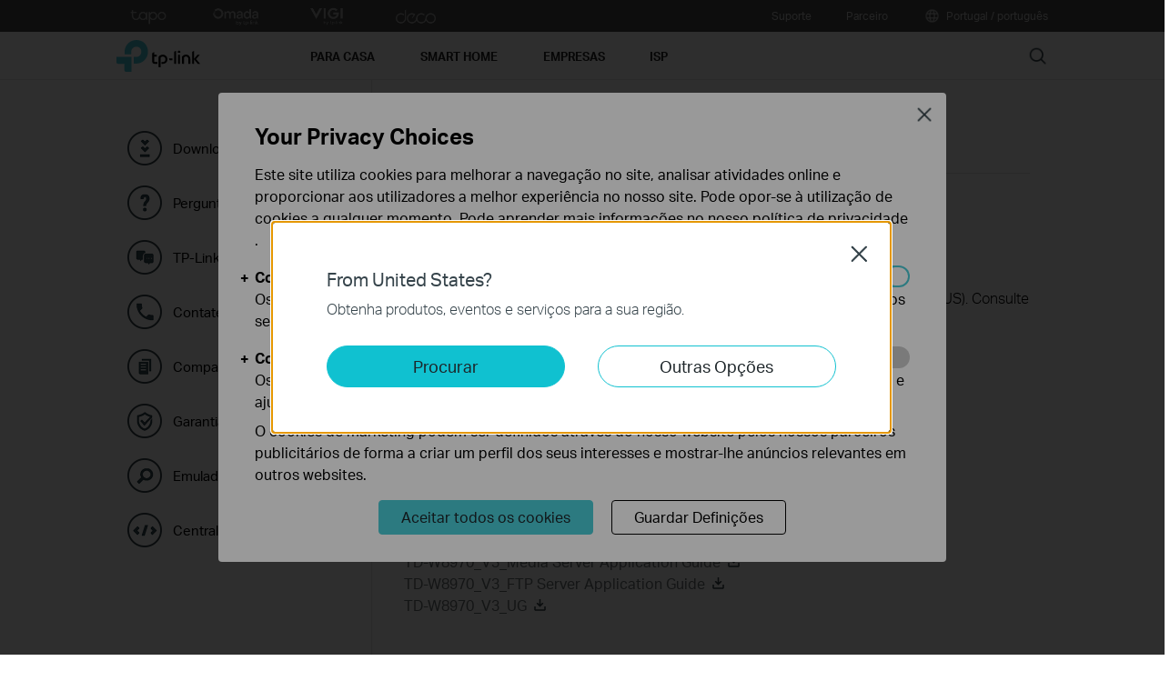

--- FILE ---
content_type: text/html; charset=UTF-8
request_url: https://www.tp-link.com/pt/support/download/td-w8970/
body_size: 28267
content:
<!DOCTYPE html>
<html lang="pt-pt" xml:lang="pt-pt" class="lang-pt site-21">
<head>
  <link rel="canonical" href="https://www.tp-link.com/pt/support/download/td-w8970/" />
  <meta charset="utf-8" />
<meta http-equiv="X-UA-Compatible" content="IE=edge,chrome=1" />
<meta name="viewport" content="width=device-width, minimum-scale=1, initial-scale=1, user-scalable=no" />
<meta name="SiteID" content="21" value="21" /><meta name="AppPath" content="pt" value="pt" /><title>Download para TD-W8970 | TP-Link Portugal</title>
<meta name="description" content="TP Link - Download Center Detail" />
<meta property="og:title" content="Download para TD-W8970 | TP-Link Portugal" />
<meta property="og:description" content="TP Link - Download Center Detail" />
<meta property="og:image" content="https://static.tp-link.com/assets/images/icon/open_graph_logo.png" />
<meta property="og:type" content="website" />
<meta property="og:url" content="https://www.tp-link.com/pt/support/download/td-w8970/" />
<meta property="og:site_name" content="TP-Link" />
<meta name="application-name" content="TP-Link" />
<link rel="shortcut icon" href="https://static.tp-link.com/favicon.ico" type="image/x-icon" />
<link rel="stylesheet" href="https://static.tp-link.com/res/style/css/main.css?202411" />
<!--[if lt IE 9]>
<script src="https://static.tp-link.com/assets/js/hack/html5shiv.js"></script><script src="https://static.tp-link.com/assets/js/hack/selectivizr-min.js"></script>
<![endif]-->
<script src="https://static.tp-link.com/assets/js/jquery/jquery-1.9.1.min.js"></script>
  <link rel="stylesheet" href="https://static.tp-link.com/assets/css/support-detail.css?20250714">
  <script src="https://static.tp-link.com/res/js/pageext/tpweb.js?20250714"></script>
  <script src="https://static.tp-link.com/assets/js/support-detail.js?20250714"></script>
  <script src="https://static.tp-link.com/assets/js/faqs-filter.js?20250714"></script>
  <script src="https://static.tp-link.com/assets/js/related-document.js?20250714"></script>
  <script>var model_class_name = 'dsl';</script>
</head>
<body class="no-viewport soho">
  <div class="page-content-wrapper">
    <!--[if lte IE 9]>
<p style="text-align:center;padding:0.5em 6%;margin:0;color:#fefefe;background:#aaa;">You are using an outdated browser. Please <a href="http://www.microsoft.com/download/internet-explorer.aspx" target="_blank">upgrade your browser</a> to improve your experience.</p>
<![endif]-->
<link rel="stylesheet" href="https://static.tp-link.com/assets/css/common.css?20250718" />
  <noscript><p style="text-align:center;padding:0.5em 6%;margin:0;color:#fefefe;background:#aaa;">Your browser does not support JavaScript. Please turn it on for the best experience.</p></noscript>
  <script src="https://static.tp-link.com/res/js/pageext/main.js?20250702"></script>
<header class="tp-soho-header" id="headerContainer">
  <a href="#main-content" class="tp-ada-hidden skip-to-main-button" lang="en">Click to skip the navigation bar</a>
  <div id="tp-top">
    <div class="tp-container">
      <div class="tp-container-inner">
        <div class="tp-top-brand">
          <ul class="tp-top-brand-list">
                <li class="tp-top-list-item tp-top-brand-item">
                  <a aria-label="tapo official website " class="ga-click tp-top-link tp-top-logo icon-upper-menu-tapo" data-vars-event-category="SOHO_Header-Brand_tapo" data-vars-event-label="https://www.tapo.com/pt/" href="https://www.tapo.com/pt/">&nbsp;</a>
                </li>
                <li class="tp-top-list-item tp-top-brand-item">
                  <a aria-label="Omada official website " class="ga-click tp-top-link tp-top-logo icon-upper-menu-omada" data-vars-event-category="SOHO_Header-Brand_Omada" data-vars-event-label="https://www.omadanetworks.com/pt/" href="https://www.omadanetworks.com/pt/">&nbsp;</a>
                </li>
                <li class="tp-top-list-item tp-top-brand-item">
                  <a aria-label="VIGI official website " class="ga-click tp-top-link tp-top-logo icon-upper-menu-vigi" data-vars-event-category="SOHO_Header-Brand_VIGI" data-vars-event-label="https://www.vigi.com/pt/" href="https://www.vigi.com/pt/">&nbsp;</a>
                </li>
                <li class="tp-top-list-item tp-top-brand-item">
                  <a aria-label="Deco official website " class="ga-click tp-top-link tp-top-logo icon-upper-menu-deco" data-vars-event-category="SOHO_Header-Brand_Deco" data-vars-event-label="/pt/home-networking/deco/" href="/pt/home-networking/deco/">&nbsp;</a>
                </li>
          </ul>
        </div>
        <div class="tp-top-site">
            <span data-id="function-support">
              <a   class="tp-top-link ga-click" data-vars-event-category="SOHO_Header-Menu_function-support" data-vars-event-label="/pt/support/" href="/pt/support/">Suporte</a>
                <img role="button" aria-expanded="false" class="arrow-img tp-ada-hiddenButton" tabindex="0" src="https://static.tp-link.com/assets/images/icon/arrow-white-down.svg" alt="Suporte">
              <div class="tp-top-sub-nav">
                <ol>
                  <li><a class="ga-click" data-vars-event-category="SOHO_Header-Menu_function-all-support" data-vars-event-label="/pt/support/" href="/pt/support/">Suporte</a></li>
                  <li><a class="ga-click" data-vars-event-category="SOHO_Header-Menu_function-download-center" data-vars-event-label="/pt/support/download/" href="/pt/support/download/">Download</a></li>
                  <li><a class="ga-click" data-vars-event-category="SOHO_Header-Menu_function-faqs" data-vars-event-label="/pt/support/faq/" href="/pt/support/faq/">Perguntas frequentes</a></li>
                  <li><a class="ga-click" data-vars-event-category="SOHO_Header-Menu_function-forum" data-vars-event-label="https://community.tp-link.com" href="https://community.tp-link.com">TP-Link Community</a></li>
                  <li><a class="ga-click" data-vars-event-category="SOHO_Header-Menu_function-tech-support" data-vars-event-label="/pt/support/contact-technical-support/" href="/pt/support/contact-technical-support/">Contate o Suporte Técnico</a></li>
                  <li><a class="ga-click" data-vars-event-category="SOHO_Header-Menu_function-comp-list" data-vars-event-label="/pt/support/compatibility-list/" href="/pt/support/compatibility-list/">Compatibility List</a></li>
                </ol>
              </div>
            </span>
            <span data-id="function-partner">
              <a   class="tp-top-link ga-click" data-vars-event-category="SOHO_Header-Menu_function-partner" data-vars-event-label="https://partner.tp-link.com/pt/" href="https://partner.tp-link.com/pt/">Parceiro</a>
            </span>
          <span>
            <a data-vars-event-category="SOHO_Header-ChooseLocation" data-vars-event-label="/pt/choose-your-location/" href="/pt/choose-your-location/" class="tp-top-link ga-click">
              <i class="tp-global"></i>
              Portugal / português</a>
          </span>
        </div>
      </div>
    </div>
  </div>
  <div class="tp-soho-header-main">
    <div class="tp-container tp-soho-header-container">
      <div class="tp-soho-logo-box">
        <a aria-label="TP-Link, Reliably Smart" class="ga-click tp-soho-logo" data-vars-event-category="SOHO_Header-Logo" data-vars-event-label="/pt/" href="/pt/">TP-Link, Reliably Smart</a>
      </div>
      <div class="tp-soho-header-box">
        <nav class="tp-soho-nav-box">
          <ul class="tp-soho-nav">
            <li class="tp-soho-nav-li" data-id="for-home" >
                <span class="tp-soho-firstmenu">
                  <span>Para Casa</span>
                </span>

                <img role="button" aria-expanded="false" class="arrow-img tp-ada-hiddenButton" tabindex="0" src="https://static.tp-link.com/assets/images/icon/arrow-gray-down.svg" alt=" Para Casa menu">
                <div class="tp-soho-sub-nav">
                <div class="tp-soho-sub-menu">
                  <div class="tp-container">
                    <div class="tp-container-inner">
                      <ul class="tp-soho-sub-menu-list">
                          <li>
                            
                            <a class="ga-click" data-vars-event-category="SOHO_Header-Menu_bulletin-wifi7" data-vars-event-label="/pt/wifi7/" href="/pt/wifi7/">O que é o Wi-Fi 7</a>
                          </li>
                          <li>
                            <span class="line"></span>
                          </li>
                          <li>
                            
                            <a class="ga-click" data-vars-event-category="SOHO_Header-Menu_bulletin-wifi6" data-vars-event-label="/pt/wifi6/" href="/pt/wifi6/">O que é o WiFi 6</a>
                          </li>
                          <li>
                            <span class="line"></span>
                          </li>
                          <li>
                            
                            <a class="ga-click" data-vars-event-category="SOHO_Header-Menu_bulletin-wifi6e" data-vars-event-label="/pt/wifi-6e/" href="/pt/wifi-6e/">O que é o WiFi 6E</a>
                          </li>
                          <li>
                            <span class="line"></span>
                          </li>
                          <li>
                            
                            <a class="ga-click" data-vars-event-category="SOHO_Header-Menu_bulletin-VPN" data-vars-event-label="/pt/technology/vpn/" href="/pt/technology/vpn/">VPN</a>
                          </li>
                          <li>
                            <span class="line"></span>
                          </li>
                          <li>
                            
                            <a class="ga-click" data-vars-event-category="SOHO_Header-Menu_bulletin-homeshield" data-vars-event-label="/pt/homeshield/" href="/pt/homeshield/">HomeShield</a>
                          </li>
                          <li>
                            <span class="line"></span>
                          </li>
                          <li>
                            
                            <a class="ga-click" data-vars-event-category="SOHO_Header-Menu_bulletin-easymesh" data-vars-event-label="/pt/easymesh/" href="/pt/easymesh/">EasyMesh</a>
                          </li>
                          <li>
                            <span class="line"></span>
                          </li>
                          <li>
                            
                            <a class="ga-click" data-vars-event-category="SOHO_Header-Menu_bulletin-setup-video" data-vars-event-label="/pt/support/setup-video/" href="/pt/support/setup-video/">Setup Videos</a>
                          </li>
                      </ul>
                    </div>
                  </div>
                </div>
                <div>
                  <div class="tp-container">
                    <div class="tp-container-inner">
                      <div class="tp-soho-sub-list-wrapper">
                        <div class="tp-soho-sub-list">
                            <div class="tp-soho-sub-item">
                              <div class="tp-soho-sub-item-wrapper">
                                <div class="tp-soho-sub-item-img">
                                  <div class="tp-soho-sub-item-img-box">
                                    <a aria-label="Sistema Wi-Fi Completo" class="ga-click tp-soho-sub-item-img-link" data-vars-event-category="SOHO_Header-Menu_whole-home-wifi" data-vars-event-label="/pt/home-networking/deco/" href="/pt/home-networking/deco/" style='background-image:url("https://static.tp-link.com/deco_1594201901325q.png")'></a>
                                  </div>
                                </div>
                                <div class="tp-soho-sub-item-text">
                                  <p class="tp-soho-sub-item-title">
                                    <a class="ga-click" data-vars-event-category="SOHO_Header-Menu_whole-home-wifi" data-vars-event-label="/pt/home-networking/deco/" href="/pt/home-networking/deco/">Sistema Wi-Fi Completo</a>
                                  </p>
                                  <p class="tp-soho-sub-item-slogan">Wi-Fi para toda a casa</p>
                                  <ul>
                                    <li><a class="ga-click" data-vars-event-category="SOHO_Header-Menu_deco" data-vars-event-label="/pt/home-networking/deco/" href="/pt/home-networking/deco/">Deco</a></li>
                                  </ul>
                                </div>
                              </div>
                            </div>
                            <div class="tp-soho-sub-item">
                              <div class="tp-soho-sub-item-wrapper">
                                <div class="tp-soho-sub-item-img">
                                  <div class="tp-soho-sub-item-img-box">
                                    <a aria-label="Routers" class="ga-click tp-soho-sub-item-img-link" data-vars-event-category="SOHO_Header-Menu_new-routers" data-vars-event-label="/pt/explore/wifi-router" href="/pt/explore/wifi-router" style='background-image:url("https://static.tp-link.com/routers_1594201913021b.png")'></a>
                                  </div>
                                </div>
                                <div class="tp-soho-sub-item-text">
                                  <p class="tp-soho-sub-item-title">
                                    <a class="ga-click" data-vars-event-category="SOHO_Header-Menu_new-routers" data-vars-event-label="/pt/explore/wifi-router" href="/pt/explore/wifi-router">Routers</a>
                                  </p>
                                  <p class="tp-soho-sub-item-slogan">Crie uma rede Wi-Fi rápida e fiável </p>
                                  <ul>
                                    <li><a class="ga-click" data-vars-event-category="SOHO_Header-Menu_wi-fi-routers" data-vars-event-label="/pt/home-networking/wifi-router/" href="/pt/home-networking/wifi-router/">Routers Wi-Fi</a></li>
                                    <li><a class="ga-click" data-vars-event-category="SOHO_Header-Menu_gaming-routers" data-vars-event-label="/pt/technology/gaming/" href="/pt/technology/gaming/">Routers Gaming</a></li>
                                  </ul>
                                </div>
                              </div>
                            </div>
                            <div class="tp-soho-sub-item">
                              <div class="tp-soho-sub-item-wrapper">
                                <div class="tp-soho-sub-item-img">
                                  <div class="tp-soho-sub-item-img-box">
                                    <a aria-label="Modems/ Gateways" class="ga-click tp-soho-sub-item-img-link" data-vars-event-category="SOHO_Header-Menu_modems-gateways" data-vars-event-label="/pt/home-networking/all-gateways/" href="/pt/home-networking/all-gateways/" style='background-image:url("https://static.tp-link.com/gateways_1594201973107v.png")'></a>
                                  </div>
                                </div>
                                <div class="tp-soho-sub-item-text">
                                  <p class="tp-soho-sub-item-title">
                                    <a class="ga-click" data-vars-event-category="SOHO_Header-Menu_modems-gateways" data-vars-event-label="/pt/home-networking/all-gateways/" href="/pt/home-networking/all-gateways/">Modems/ Gateways</a>
                                  </p>
                                  <p class="tp-soho-sub-item-slogan">A sua porta de acesso à internet</p>
                                  <ul>
                                    <li><a class="ga-click" data-vars-event-category="SOHO_Header-Menu_dsl-modems-&-routers" data-vars-event-label="/pt/home-networking/dsl-modem-router/" href="/pt/home-networking/dsl-modem-router/">Modems & Routers DSL</a></li>
                                    <li><a class="ga-click" data-vars-event-category="SOHO_Header-Menu_cable-modems-&-routers" data-vars-event-label="/pt/home-networking/cable-modem-router/" href="/pt/home-networking/cable-modem-router/">Cable Modems & Routers</a></li>
                                    <li><a class="ga-click" data-vars-event-category="SOHO_Header-Menu_c-5g-4g-routers" data-vars-event-label="/pt/home-networking/5g-4g-router/" href="/pt/home-networking/5g-4g-router/">Routers 5G/4G</a></li>
                                  </ul>
                                </div>
                              </div>
                            </div>
                            <div class="tp-soho-sub-item">
                              <div class="tp-soho-sub-item-wrapper">
                                <div class="tp-soho-sub-item-img">
                                  <div class="tp-soho-sub-item-img-box">
                                    <a aria-label="Expansão de Rede" class="ga-click tp-soho-sub-item-img-link" data-vars-event-category="SOHO_Header-Menu_network-expansion" data-vars-event-label="/pt/home-networking/all-network-expansion/" href="/pt/home-networking/all-network-expansion/" style='background-image:url("https://static.tp-link.com/expansions_1594201987010a.png")'></a>
                                  </div>
                                </div>
                                <div class="tp-soho-sub-item-text">
                                  <p class="tp-soho-sub-item-title">
                                    <a class="ga-click" data-vars-event-category="SOHO_Header-Menu_network-expansion" data-vars-event-label="/pt/home-networking/all-network-expansion/" href="/pt/home-networking/all-network-expansion/">Expansão de Rede</a>
                                  </p>
                                  <p class="tp-soho-sub-item-slogan">Forma mais fácil para expandir e melhorar a sua rede</p>
                                  <ul>
                                    <li><a class="ga-click" data-vars-event-category="SOHO_Header-Menu_range-extenders" data-vars-event-label="/pt/home-networking/range-extender/" href="/pt/home-networking/range-extender/">Extensores de Cobertura</a></li>
                                    <li><a class="ga-click" data-vars-event-category="SOHO_Header-Menu_powerline-adapters" data-vars-event-label="/pt/home-networking/powerline/" href="/pt/home-networking/powerline/">Adaptadores Powerline</a></li>
                                    <li><a class="ga-click" data-vars-event-category="SOHO_Header-Menu_access-points" data-vars-event-label="/pt/home-networking/access-point/" href="/pt/home-networking/access-point/">Pontos de Acesso</a></li>
                                  </ul>
                                </div>
                              </div>
                            </div>
                          </div>
                          <div class="tp-soho-sub-list">
                            <div class="tp-soho-sub-item">
                              <div class="tp-soho-sub-item-wrapper">
                                <div class="tp-soho-sub-item-img">
                                  <div class="tp-soho-sub-item-img-box">
                                    <a aria-label="SOHO Switches" class="ga-click tp-soho-sub-item-img-link" data-vars-event-category="SOHO_Header-Menu_home-switches" data-vars-event-label="/pt/home-networking/soho-switch/" href="/pt/home-networking/soho-switch/" style='background-image:url("https://static.tp-link.com/soho-switches_1594201998968q.png")'></a>
                                  </div>
                                </div>
                                <div class="tp-soho-sub-item-text">
                                  <p class="tp-soho-sub-item-title">
                                    <a class="ga-click" data-vars-event-category="SOHO_Header-Menu_home-switches" data-vars-event-label="/pt/home-networking/soho-switch/" href="/pt/home-networking/soho-switch/">SOHO Switches</a>
                                  </p>
                                  <p class="tp-soho-sub-item-slogan">Conexões de qualidade através de cabo de rede</p>
                                  <ul>
                                    <li><a class="ga-click" data-vars-event-category="SOHO_Header-Menu_c-5-port-switches" data-vars-event-label="/pt/home-networking/soho-switch/?filterby=4996" href="/pt/home-networking/soho-switch/?filterby=4996">5-Port Switches</a></li>
                                    <li><a class="ga-click" data-vars-event-category="SOHO_Header-Menu_c-8-port-switches" data-vars-event-label="/pt/home-networking/soho-switch/?filterby=5889" href="/pt/home-networking/soho-switch/?filterby=5889">8-Port Switches</a></li>
                                    <li><a class="ga-click" data-vars-event-category="SOHO_Header-Menu_c-16-port-switches" data-vars-event-label="/pt/home-networking/soho-switch/?filterby=5890" href="/pt/home-networking/soho-switch/?filterby=5890">16-Port Switches</a></li>
                                  </ul>
                                </div>
                              </div>
                            </div>
                            <div class="tp-soho-sub-item">
                              <div class="tp-soho-sub-item-wrapper">
                                <div class="tp-soho-sub-item-img">
                                  <div class="tp-soho-sub-item-img-box">
                                    <a aria-label="Wi-Fi Móvel" class="ga-click tp-soho-sub-item-img-link" data-vars-event-category="SOHO_Header-Menu_mobile-wi-fi" data-vars-event-label="/pt/home-networking/mifi/" href="/pt/home-networking/mifi/" style='background-image:url("https://static.tp-link.com/mobile-wifi_1594202015420b.png")'></a>
                                  </div>
                                </div>
                                <div class="tp-soho-sub-item-text">
                                  <p class="tp-soho-sub-item-title">
                                    <a class="ga-click" data-vars-event-category="SOHO_Header-Menu_mobile-wi-fi" data-vars-event-label="/pt/home-networking/mifi/" href="/pt/home-networking/mifi/">Wi-Fi Móvel</a>
                                  </p>
                                  <p class="tp-soho-sub-item-slogan">WiFi em movimento</p>
                                  <ul>
                                    <li><a class="ga-click" data-vars-event-category="SOHO_Header-Menu_mifi" data-vars-event-label="/pt/home-networking/mifi/" href="/pt/home-networking/mifi/">MiFi</a></li>
                                    <li><a class="ga-click" data-vars-event-category="SOHO_Header-Menu_4gplus-4g-mifi" data-vars-event-label="/pt/home-networking/mifi/?filterby=5768%7C5769%7C5770" href="/pt/home-networking/mifi/?filterby=5768%7C5769%7C5770">4G+/4G Mi-Fi</a></li>
                                    <li><a class="ga-click" data-vars-event-category="SOHO_Header-Menu_5g-mifi" data-vars-event-label="">5G Mi-Fi</a></li>
                                    <li><a class="ga-click" data-vars-event-category="SOHO_Header-Menu_4gplus-mifi" data-vars-event-label="/pt/home-networking/mifi/?filterby=5768%7C5769" href="/pt/home-networking/mifi/?filterby=5768%7C5769">4G+ MiFi</a></li>
                                  </ul>
                                </div>
                              </div>
                            </div>
                            <div class="tp-soho-sub-item">
                              <div class="tp-soho-sub-item-wrapper">
                                <div class="tp-soho-sub-item-img">
                                  <div class="tp-soho-sub-item-img-box">
                                    <a aria-label="Adaptadores" class="ga-click tp-soho-sub-item-img-link" data-vars-event-category="SOHO_Header-Menu_all-adapter" data-vars-event-label="/pt/home-networking/all-adapter/" href="/pt/home-networking/all-adapter/" style='background-image:url("https://static.tp-link.com/adapters_1594202045743d.png")'></a>
                                  </div>
                                </div>
                                <div class="tp-soho-sub-item-text">
                                  <p class="tp-soho-sub-item-title">
                                    <a class="ga-click" data-vars-event-category="SOHO_Header-Menu_all-adapter" data-vars-event-label="/pt/home-networking/all-adapter/" href="/pt/home-networking/all-adapter/">Adaptadores</a>
                                  </p>
                                  <p class="tp-soho-sub-item-slogan">Equipe os seus equipamentos com um acesso Wi-Fi mais rápido</p>
                                  <ul>
                                    <li><a class="ga-click" data-vars-event-category="SOHO_Header-Menu_adapters" data-vars-event-label="/pt/home-networking/adapter/" href="/pt/home-networking/adapter/">Adaptadores USB WiFi/Bluetooth</a></li>
                                    <li><a class="ga-click" data-vars-event-category="SOHO_Header-Menu_pci-adapters" data-vars-event-label="/pt/home-networking/pci-adapter/" href="/pt/home-networking/pci-adapter/">Placas PCIe</a></li>
                                  </ul>
                                </div>
                              </div>
                            </div>
                            <div class="tp-soho-sub-item">
                              <div class="tp-soho-sub-item-wrapper">
                                <div class="tp-soho-sub-item-img">
                                  <div class="tp-soho-sub-item-img-box">
                                    <a aria-label="Acessórios" class="ga-click tp-soho-sub-item-img-link" data-vars-event-category="SOHO_Header-Menu_new-accessories" data-vars-event-label="/pt/home-networking/all-accessories/" href="/pt/home-networking/all-accessories/" style='background-image:url("https://static.tp-link.com/accessories_1594202064795y.png")'></a>
                                  </div>
                                </div>
                                <div class="tp-soho-sub-item-text">
                                  <p class="tp-soho-sub-item-title">
                                    <a class="ga-click" data-vars-event-category="SOHO_Header-Menu_new-accessories" data-vars-event-label="/pt/home-networking/all-accessories/" href="/pt/home-networking/all-accessories/">Acessórios</a>
                                  </p>
                                  <p class="tp-soho-sub-item-slogan">Tudo o que precisa para um estilo de vida conectado</p>
                                  <ul>
                                    <li><a class="ga-click" data-vars-event-category="SOHO_Header-Menu_USB-C Hub & Converters" data-vars-event-label="/pt/home-networking/all-accessories/#usb-c-hub-&-converters" href="/pt/home-networking/all-accessories/#usb-c-hub-&-converters">USB-C Hubs & Conversores</a></li>
                                    <li><a class="ga-click" data-vars-event-category="SOHO_Header-Menu_USB-A Hub & Converters" data-vars-event-label="/pt/home-networking/all-accessories/#usb-a-hub-&-converters" href="/pt/home-networking/all-accessories/#usb-a-hub-&-converters">USB-A Hubs & Conversores</a></li>
                                    <li><a class="ga-click" data-vars-event-category="SOHO_Header-Menu_computer-accessories" data-vars-event-label="/pt/home-networking/computer-accessory/" href="/pt/home-networking/computer-accessory/">Acessórios para computadores</a></li>
                                  </ul>
                                </div>
                              </div>
                            </div>
                          </div>
                          <div class="tp-soho-sub-list">
                            <div class="tp-soho-sub-item">
                              <div class="tp-soho-sub-item-wrapper">
                                <div class="tp-soho-sub-item-img">
                                  <div class="tp-soho-sub-item-img-box">
                                    <a aria-label="Rede de Escritório em Casa" class="ga-click tp-soho-sub-item-img-link" data-vars-event-category="SOHO_Header-Menu_soho-home-office-networking" data-vars-event-label="/pt/business-networking/all-soho/" href="/pt/business-networking/all-soho/" style='background-image:url("https://static.tp-link.com/upload/menu/导航SOHO_Networking_20240129024534d.png")'></a>
                                  </div>
                                </div>
                                <div class="tp-soho-sub-item-text">
                                  <p class="tp-soho-sub-item-title">
                                    <a class="ga-click" data-vars-event-category="SOHO_Header-Menu_soho-home-office-networking" data-vars-event-label="/pt/business-networking/all-soho/" href="/pt/business-networking/all-soho/">Rede de Escritório em Casa</a>
                                  </p>
                                  <p class="tp-soho-sub-item-slogan">The easy-to-ues solution for Home Office networking</p>
                                  <ul>
                                    <li><a class="ga-click" data-vars-event-category="SOHO_Header-Menu_soho-home-soho-switch" data-vars-event-label="/pt/business-networking/all-soho-switch/" href="/pt/business-networking/all-soho-switch/">SOHO Switches</a></li>
                                    <li><a class="ga-click" data-vars-event-category="SOHO_Header-Menu_b2b-home-soho-switch-unmanaged-1" data-vars-event-label="/pt/business-networking/soho-switch-unmanaged/" href="/pt/business-networking/soho-switch-unmanaged/">Switches Sem Gestão</a></li>
                                    <li><a class="ga-click" data-vars-event-category="SOHO_Header-Menu_b2b-home-easy-switch-1" data-vars-event-label="/pt/business-networking/soho-switch-easy-smart/" href="/pt/business-networking/soho-switch-easy-smart/">Switches Easy Smart</a></li>
                                    <li><a class="ga-click" data-vars-event-category="SOHO_Header-Menu_soho-home-soho-safestream-router" data-vars-event-label="/pt/business-networking/soho-router/" href="/pt/business-networking/soho-router/">Gateways de Equilíbrio de Carga</a></li>
                                    <li><a class="ga-click" data-vars-event-category="SOHO_Header-Menu_soho-home-soho-pharos-wireless-bridge" data-vars-event-label="/pt/business-networking/all-pharos-wireless-bridge/" href="/pt/business-networking/all-pharos-wireless-bridge/">Bridges Wireless Pharos</a></li>
                                  </ul>
                                </div>
                              </div>
                            </div>
                        </div>
                      </div>
                    </div>
                  </div>
                </div>
              </div>
            </li>
            <li class="tp-soho-nav-li" data-id="smart-home" >
                <span class="tp-soho-firstmenu">
                  <span>Smart Home</span>
                </span>

                <img role="button" aria-expanded="false" class="arrow-img tp-ada-hiddenButton" tabindex="0" src="https://static.tp-link.com/assets/images/icon/arrow-gray-down.svg" alt=" Smart Home menu">
                <div class="tp-soho-sub-nav">
                <div class="tp-soho-sub-menu">
                  <div class="tp-container">
                    <div class="tp-container-inner">
                      <ul class="tp-soho-sub-menu-list">
                          <li>
                            <i class="tp-soho-sub-menu-item-icon">&nbsp;</i>
                            <a class="ga-click" data-vars-event-category="SOHO_Header-Menu_bulletin-kasa" data-vars-event-label="https://www.tp-link.com/pt/technology/tapo-smart-action/" href="https://www.tp-link.com/pt/technology/tapo-smart-action/">Tapo Smart Actions</a>
                          </li>
                          <li>
                            <span class="line"></span>
                          </li>
                          <li>
                            
                            <a class="ga-click" data-vars-event-category="SOHO_Header-Menu_bulletin-tapo" data-vars-event-label="https://www.tapo.com/" href="https://www.tapo.com/">Tapo Smart</a>
                          </li>
                          <li>
                            <span class="line"></span>
                          </li>
                          <li>
                            
                            <a class="ga-click" data-vars-event-category="SOHO_Header-Menu_bulletin-Matter" data-vars-event-label="/pt/technology/matter/" href="/pt/technology/matter/">Matter</a>
                          </li>
                      </ul>
                    </div>
                  </div>
                </div>
                <div>
                  <div class="tp-container">
                    <div class="tp-container-inner">
                      <div class="tp-soho-sub-list-wrapper">
                        <div class="tp-soho-sub-list">
                            <div class="tp-soho-sub-item">
                              <div class="tp-soho-sub-item-wrapper">
                                <div class="tp-soho-sub-item-img">
                                  <div class="tp-soho-sub-item-img-box">
                                    <a aria-label="Câmaras Segurança" class="ga-click tp-soho-sub-item-img-link" data-vars-event-category="SOHO_Header-Menu_cloud-cameras" data-vars-event-label="/pt/home-networking/cloud-camera/" href="/pt/home-networking/cloud-camera/" style='background-image:url("https://static.tp-link.com/upload/menu/Screenshot_C200_20221003161648v.jpg")'></a>
                                  </div>
                                </div>
                                <div class="tp-soho-sub-item-text">
                                  <p class="tp-soho-sub-item-title">
                                    <a class="ga-click" data-vars-event-category="SOHO_Header-Menu_cloud-cameras" data-vars-event-label="/pt/home-networking/cloud-camera/" href="/pt/home-networking/cloud-camera/">Câmaras Segurança</a>
                                  </p>
                                  <p class="tp-soho-sub-item-slogan">Um olhar no que é importante</p>
                                </div>
                              </div>
                            </div>
                            <div class="tp-soho-sub-item">
                              <div class="tp-soho-sub-item-wrapper">
                                <div class="tp-soho-sub-item-img">
                                  <div class="tp-soho-sub-item-img-box">
                                    <a aria-label="Tomada Inteligente" class="ga-click tp-soho-sub-item-img-link" data-vars-event-category="SOHO_Header-Menu_smart-plugs" data-vars-event-label="/pt/home-networking/smart-plug/" href="/pt/home-networking/smart-plug/" style='background-image:url("https://static.tp-link.com/P100-EU_1596186221975l.png")'></a>
                                  </div>
                                </div>
                                <div class="tp-soho-sub-item-text">
                                  <p class="tp-soho-sub-item-title">
                                    <a class="ga-click" data-vars-event-category="SOHO_Header-Menu_smart-plugs" data-vars-event-label="/pt/home-networking/smart-plug/" href="/pt/home-networking/smart-plug/">Tomada Inteligente</a>
                                  </p>
                                  <p class="tp-soho-sub-item-slogan">Autonomia nos equipamentos domésticos</p>
                                </div>
                              </div>
                            </div>
                            <div class="tp-soho-sub-item">
                              <div class="tp-soho-sub-item-wrapper">
                                <div class="tp-soho-sub-item-img">
                                  <div class="tp-soho-sub-item-img-box">
                                    <a aria-label="Iluminação Inteligente" class="ga-click tp-soho-sub-item-img-link" data-vars-event-category="SOHO_Header-Menu_smart-bulbs" data-vars-event-label="/pt/home-networking/smart-bulb/" href="/pt/home-networking/smart-bulb/" style='background-image:url("https://static.tp-link.com/upload/menu/Screenshot_1_20221003161448k.jpg")'></a>
                                  </div>
                                </div>
                                <div class="tp-soho-sub-item-text">
                                  <p class="tp-soho-sub-item-title">
                                    <a class="ga-click" data-vars-event-category="SOHO_Header-Menu_smart-bulbs" data-vars-event-label="/pt/home-networking/smart-bulb/" href="/pt/home-networking/smart-bulb/">Iluminação Inteligente</a>
                                  </p>
                                  <p class="tp-soho-sub-item-slogan">Luz para todas as ocasiões</p>
                                </div>
                              </div>
                            </div>
                            <div class="tp-soho-sub-item">
                              <div class="tp-soho-sub-item-wrapper">
                                <div class="tp-soho-sub-item-img">
                                  <div class="tp-soho-sub-item-img-box">
                                    <a aria-label="Hub Inteligente" class="ga-click tp-soho-sub-item-img-link" data-vars-event-category="SOHO_Header-Menu_smart-hub" data-vars-event-label="/pt/home-networking/smart-hub/" href="/pt/home-networking/smart-hub/" style='background-image:url("https://static.tp-link.com/upload/menu/smarthub-icon3_20220802064131f.png")'></a>
                                  </div>
                                </div>
                                <div class="tp-soho-sub-item-text">
                                  <p class="tp-soho-sub-item-title">
                                    <a class="ga-click" data-vars-event-category="SOHO_Header-Menu_smart-hub" data-vars-event-label="/pt/home-networking/smart-hub/" href="/pt/home-networking/smart-hub/">Hub Inteligente</a>
                                  </p>
                                  <p class="tp-soho-sub-item-slogan">Conectar tudo sem problemas</p>
                                </div>
                              </div>
                            </div>
                          </div>
                          <div class="tp-soho-sub-list">
                            <div class="tp-soho-sub-item">
                              <div class="tp-soho-sub-item-wrapper">
                                <div class="tp-soho-sub-item-img">
                                  <div class="tp-soho-sub-item-img-box">
                                    <a aria-label="Sensores Inteligentes" class="ga-click tp-soho-sub-item-img-link" data-vars-event-category="SOHO_Header-Menu_smart-sensors" data-vars-event-label="/pt/smart-home/smart-sensor/" href="/pt/smart-home/smart-sensor/" style='background-image:url("https://static.tp-link.com/upload/menu/TAPOT100_20221003161148w.jpg")'></a>
                                  </div>
                                </div>
                                <div class="tp-soho-sub-item-text">
                                  <p class="tp-soho-sub-item-title">
                                    <a class="ga-click" data-vars-event-category="SOHO_Header-Menu_smart-sensors" data-vars-event-label="/pt/smart-home/smart-sensor/" href="/pt/smart-home/smart-sensor/">Sensores Inteligentes</a>
                                  </p>
                                  <p class="tp-soho-sub-item-slogan">Domótica sem preocupações</p>
                                </div>
                              </div>
                            </div>
                            <div class="tp-soho-sub-item">
                              <div class="tp-soho-sub-item-wrapper">
                                <div class="tp-soho-sub-item-img">
                                  <div class="tp-soho-sub-item-img-box">
                                    <a aria-label="Interruptores Inteligentes" class="ga-click tp-soho-sub-item-img-link" data-vars-event-category="SOHO_Header-Menu_home-smart-switches" data-vars-event-label="/pt/home-networking/smart-switch/" href="/pt/home-networking/smart-switch/" style='background-image:url("https://static.tp-link.com/upload/menu/100696920_9137223100_20221011142501q.jpg")'></a>
                                  </div>
                                </div>
                                <div class="tp-soho-sub-item-text">
                                  <p class="tp-soho-sub-item-title">
                                    <a class="ga-click" data-vars-event-category="SOHO_Header-Menu_home-smart-switches" data-vars-event-label="/pt/home-networking/smart-switch/" href="/pt/home-networking/smart-switch/">Interruptores Inteligentes</a>
                                  </p>
                                  <p class="tp-soho-sub-item-slogan">Mais do um simples ligar ou desligar</p>
                                </div>
                              </div>
                            </div>
                            <div class="tp-soho-sub-item">
                              <div class="tp-soho-sub-item-wrapper">
                                <div class="tp-soho-sub-item-img">
                                  <div class="tp-soho-sub-item-img-box">
                                    <a aria-label="Termostato Inteligente" class="ga-click tp-soho-sub-item-img-link" data-vars-event-category="SOHO_Header-Menu_smart-thermostat" data-vars-event-label="/pt/home-networking/smart-thermostat/" href="/pt/home-networking/smart-thermostat/" style='background-image:url("https://static.tp-link.com/upload/menu/ke100_20220826070540y.png")'></a>
                                  </div>
                                </div>
                                <div class="tp-soho-sub-item-text">
                                  <p class="tp-soho-sub-item-title">
                                    <a class="ga-click" data-vars-event-category="SOHO_Header-Menu_smart-thermostat" data-vars-event-label="/pt/home-networking/smart-thermostat/" href="/pt/home-networking/smart-thermostat/">Termostato Inteligente</a>
                                  </p>
                                  <p class="tp-soho-sub-item-slogan">Conforto e poupança para todos os dias</p>
                                </div>
                              </div>
                            </div>
                            <div class="tp-soho-sub-item">
                              <div class="tp-soho-sub-item-wrapper">
                                <div class="tp-soho-sub-item-img">
                                  <div class="tp-soho-sub-item-img-box">
                                    <a aria-label="Aspiração Inteligente" class="ga-click tp-soho-sub-item-img-link" data-vars-event-category="SOHO_Header-Menu_smart-robot-vacuum" data-vars-event-label="/pt/smart-home/all-robot-vacuum/" href="/pt/smart-home/all-robot-vacuum/" style='background-image:url("https://static.tp-link.com/upload/menu/Tapo-RV30-Plus(EU)1.0-R-Package_20221028092209u.png")'></a>
                                  </div>
                                </div>
                                <div class="tp-soho-sub-item-text">
                                  <p class="tp-soho-sub-item-title">
                                    <a class="ga-click" data-vars-event-category="SOHO_Header-Menu_smart-robot-vacuum" data-vars-event-label="/pt/smart-home/all-robot-vacuum/" href="/pt/smart-home/all-robot-vacuum/">Aspiração Inteligente</a>
                                  </p>
                                  <p class="tp-soho-sub-item-slogan">Limpeza diária facilitada</p>
                                  <ul>
                                    <li><a class="ga-click" data-vars-event-category="SOHO_Header-Menu_robot-vacuum" data-vars-event-label="/pt/smart-home/robot-vacuum/" href="/pt/smart-home/robot-vacuum/">Aspiradores Inteligentes Robot</a></li>
                                    <li><a class="ga-click" data-vars-event-category="SOHO_Header-Menu_robot-vacuum-accessory" data-vars-event-label="/pt/smart-home/robot-vacuum-accessory/" href="/pt/smart-home/robot-vacuum-accessory/">Acessórios Aspirador Robot Tapo</a></li>
                                  </ul>
                                </div>
                              </div>
                            </div>
                        </div>
                      </div>
                    </div>
                  </div>
                </div>
              </div>
            </li>
            <li class="tp-soho-nav-li" data-id="for-business" >
                <a class="tp-soho-firstmenu ga-click" data-vars-event-category="SOHO_Header-Menu_for-business" data-vars-event-label="https://www.omadanetworks.com/pt/" href="https://www.omadanetworks.com/pt/">
                  <span>Empresas</span>
                </a>

                <img role="button" aria-expanded="false" class="arrow-img tp-ada-hiddenButton" tabindex="0" src="https://static.tp-link.com/assets/images/icon/arrow-gray-down.svg" alt=" Empresas menu">
                <div class="tp-soho-sub-nav">
                <div class="tp-soho-sub-menu">
                  <div class="tp-container">
                    <div class="tp-container-inner">
                      <ul class="tp-soho-sub-menu-list">
                          <li>
                            <i class="tp-soho-sub-menu-item-icon">&nbsp;</i>
                            <a class="ga-click" data-vars-event-category="SOHO_Header-Menu_bulletin-business" data-vars-event-label="/pt/business-networking/" href="/pt/business-networking/">Homepage Omada</a>
                          </li>
                          <li>
                            <span class="line"></span>
                          </li>
                          <li>
                            
                            <a class="ga-click" data-vars-event-category="SOHO_Header-Menu_bulletin-case-studies" data-vars-event-label="/pt/business-networking/case-study/" href="/pt/business-networking/case-study/">Casos de Estudo Omada</a>
                          </li>
                          <li>
                            <span class="line"></span>
                          </li>
                          <li>
                            
                            <a class="ga-click" data-vars-event-category="SOHO_Header-Menu_bulletin-solutions" data-vars-event-label="/pt/business-networking/solution/" href="/pt/business-networking/solution/">Soluções Omada</a>
                          </li>
                          <li>
                            <span class="line"></span>
                          </li>
                          <li>
                            
                            <a class="ga-click" data-vars-event-category="SOHO_Header-Menu_bulletin-partner-program" data-vars-event-label="https://partner.tp-link.com/pt/" href="https://partner.tp-link.com/pt/">Programa de Parceiros</a>
                          </li>
                      </ul>
                    </div>
                  </div>
                </div>
                <div>
                  <div class="tp-container">
                    <div class="tp-container-inner">
                      <div class="tp-soho-sub-list-wrapper">
                        <div class="tp-soho-sub-list">
                            <div class="tp-soho-sub-item">
                              <div class="tp-soho-sub-item-wrapper">
                                <div class="tp-soho-sub-item-img">
                                  <div class="tp-soho-sub-item-img-box">
                                    <a aria-label="Omada" class="ga-click tp-soho-sub-item-img-link" data-vars-event-category="SOHO_Header-Menu_omada-cloud-sdn" data-vars-event-label="/pt/business-networking/all-omada/" href="/pt/business-networking/all-omada/" style='background-image:url("https://static.tp-link.com/upload/menu/Omada_20241220024256b.png")'></a>
                                  </div>
                                </div>
                                <div class="tp-soho-sub-item-text">
                                  <p class="tp-soho-sub-item-title">
                                    <a class="ga-click" data-vars-event-category="SOHO_Header-Menu_omada-cloud-sdn" data-vars-event-label="/pt/business-networking/all-omada/" href="/pt/business-networking/all-omada/">Omada</a>
                                  </p>
                                  <p class="tp-soho-sub-item-slogan">As soluções de rede na nuvem para pequenas e médias empresas</p>
                                  <ul>
                                    <li><a class="ga-click" data-vars-event-category="SOHO_Header-Menu_smb-href-omada-cloud-sdn-what" data-vars-event-label="/pt/omada-sdn/" href="/pt/omada-sdn/">O que é o Omada?</a></li>
                                    <li><a class="ga-click" data-vars-event-category="SOHO_Header-Menu_omada-acces-points" data-vars-event-label="/pt/business-networking/omada/wifi/" href="/pt/business-networking/omada/wifi/">WiFi</a></li>
                                    <li><a class="ga-click" data-vars-event-category="SOHO_Header-Menu_omada-switch" data-vars-event-label="/pt/business-networking/all-omada-switch/" href="/pt/business-networking/all-omada-switch/">Switches</a></li>
                                    <li><a class="ga-click" data-vars-event-category="SOHO_Header-Menu_omada-router" data-vars-event-label="/pt/business-networking/omada/router/" href="/pt/business-networking/omada/router/">Gateways</a></li>
                                    <li><a class="ga-click" data-vars-event-category="SOHO_Header-Menu_omada-controllers" data-vars-event-label="/pt/business-networking/omada/controller/" href="/pt/business-networking/omada/controller/">Controladores</a></li>
                                    <li><a class="ga-click" data-vars-event-category="SOHO_Header-Menu_soho-smb-accessory" data-vars-event-label="/pt/business-networking/omada/accessory/" href="/pt/business-networking/omada/accessory/">Acessórios</a></li>
                                    <li><a class="ga-click" data-vars-event-category="SOHO_Header-Menu_soho-smb-security-camera" data-vars-event-label="/pt/business-networking/all-omada-security-camera/" href="/pt/business-networking/all-omada-security-camera/">Security Camera</a></li>
                                    <li><a class="ga-click" data-vars-event-category="SOHO_Header-Menu_smb-href-omada-all-product" data-vars-event-label="/pt/business-networking/all-omada/" href="/pt/business-networking/all-omada/">Todos os Produtos OMADA</a></li>
                                  </ul>
                                </div>
                              </div>
                            </div>
                            <div class="tp-soho-sub-item">
                              <div class="tp-soho-sub-item-wrapper">
                                <div class="tp-soho-sub-item-img">
                                  <div class="tp-soho-sub-item-img-box">
                                    <a aria-label="VIGI" class="ga-click tp-soho-sub-item-img-link" data-vars-event-category="SOHO_Header-Menu_Suveillance" data-vars-event-label="https://www.vigi.com/pt/" href="https://www.vigi.com/pt/" style='background-image:url("https://static.tp-link.com/upload/menu/nav-VIGI_20231102070827c.png")'></a>
                                  </div>
                                </div>
                                <div class="tp-soho-sub-item-text">
                                  <p class="tp-soho-sub-item-title">
                                    <a class="ga-click" data-vars-event-category="SOHO_Header-Menu_Suveillance" data-vars-event-label="https://www.vigi.com/pt/" href="https://www.vigi.com/pt/">VIGI</a>
                                  </p>
                                  <p class="tp-soho-sub-item-slogan">A solução de vigilância inteligente para pequenas e médias empresas</p>
                                  <ul>
                                    <li><a class="ga-click" data-vars-event-category="SOHO_Header-Menu_soho-vigi-what-is-vigi" data-vars-event-label="https://www.vigi.com/pt/vigi/about-vigi/" href="https://www.vigi.com/pt/vigi/about-vigi/">O que é a VIGI?</a></li>
                                    <li><a class="ga-click" data-vars-event-category="SOHO_Header-Menu_vigi-network-camera" data-vars-event-label="https://www.vigi.com/pt/business-networking/vigi-network-camera/" href="https://www.vigi.com/pt/business-networking/vigi-network-camera/">Camaras</a></li>
                                    <li><a class="ga-click" data-vars-event-category="SOHO_Header-Menu_vigi-network-video-recorder" data-vars-event-label="https://www.vigi.com/pt/business-networking/vigi-network-video-recorder/" href="https://www.vigi.com/pt/business-networking/vigi-network-video-recorder/">Gravadores de Video</a></li>
                                    <li><a class="ga-click" data-vars-event-category="SOHO_Header-Menu_vigi-solar-panel" data-vars-event-label="https://www.vigi.com/pt/business-networking/vigi-solar-power-system/" href="https://www.vigi.com/pt/business-networking/vigi-solar-power-system/">Solar Power System</a></li>
                                    <li><a class="ga-click" data-vars-event-category="SOHO_Header-Menu_soho-smb-surveillance-accessory" data-vars-event-label="https://www.vigi.com/pt/business-networking/vigi-accessory/" href="https://www.vigi.com/pt/business-networking/vigi-accessory/">Acessórios</a></li>
                                    <li><a class="ga-click" data-vars-event-category="SOHO_Header-Menu_soho-smb-surveillance-software-service" data-vars-event-label="https://www.vigi.com/pt/business-networking/vigi-software-service/" href="https://www.vigi.com/pt/business-networking/vigi-software-service/">Software</a></li>
                                    <li><a class="ga-click" data-vars-event-category="SOHO_Header-Menu_smb-href-vigi-tool" data-vars-event-label="https://www.vigi.com/pt/smb/vigi-tool/" href="https://www.vigi.com/pt/smb/vigi-tool/">Ferramentas VIGI</a></li>
                                    <li><a class="ga-click" data-vars-event-category="SOHO_Header-Menu_smb-href-vigi-security-manager" data-vars-event-label="https://www.vigi.com/pt/support/download/vigi-security-manager/#VIGI_Security_Manager" href="https://www.vigi.com/pt/support/download/vigi-security-manager/#VIGI_Security_Manager">Gestor de Segurança VIGI</a></li>
                                    <li><a class="ga-click" data-vars-event-category="SOHO_Header-Menu_smb-href-vigi-all-product" data-vars-event-label="https://www.vigi.com/pt/business-networking/all-vigi-surveillance/" href="https://www.vigi.com/pt/business-networking/all-vigi-surveillance/">Todos os Produtos</a></li>
                                  </ul>
                                </div>
                              </div>
                            </div>
                            <div class="tp-soho-sub-item">
                              <div class="tp-soho-sub-item-wrapper">
                                <div class="tp-soho-sub-item-img">
                                  <div class="tp-soho-sub-item-img-box">
                                    <a aria-label="Omada Pro" class="ga-click tp-soho-sub-item-img-link" data-vars-event-category="SOHO_Header-Menu_omada-pro" data-vars-event-label="/pt/business-networking/all-omada-pro/" href="/pt/business-networking/all-omada-pro/" style='background-image:url("https://static.tp-link.com/upload/menu/Omada_Pro_20241220024219n.png")'></a>
                                  </div>
                                </div>
                                <div class="tp-soho-sub-item-text">
                                  <p class="tp-soho-sub-item-title">
                                    <a class="ga-click" data-vars-event-category="SOHO_Header-Menu_omada-pro" data-vars-event-label="/pt/business-networking/all-omada-pro/" href="/pt/business-networking/all-omada-pro/">Omada Pro</a>
                                  </p>
                                  <p class="tp-soho-sub-item-slogan">A solução de nuvem inteligente para redes empresariais</p>
                                  <ul>
                                    <li><a class="ga-click" data-vars-event-category="SOHO_Header-Menu_smb-href-omada pro-cloud-sdn-what" data-vars-event-label="/pt/landing/omada-pro/" href="/pt/landing/omada-pro/">O que é o Omada Pro?</a></li>
                                    <li><a class="ga-click" data-vars-event-category="SOHO_Header-Menu_omada-pro-access-point" data-vars-event-label="/pt/business-networking/all-omada-pro-wifi/" href="/pt/business-networking/all-omada-pro-wifi/">WiFi</a></li>
                                    <li><a class="ga-click" data-vars-event-category="SOHO_Header-Menu_omada-pro-switch" data-vars-event-label="/pt/business-networking/all-omada-pro-switch/" href="/pt/business-networking/all-omada-pro-switch/">Switches</a></li>
                                    <li><a class="ga-click" data-vars-event-category="SOHO_Header-Menu_omada-pro-router" data-vars-event-label="/pt/business-networking/all-omada-pro-router/" href="/pt/business-networking/all-omada-pro-router/">Gateways</a></li>
                                    <li><a class="ga-click" data-vars-event-category="SOHO_Header-Menu_omada-pro-controller" data-vars-event-label="/pt/business-networking/all-omada-pro-controller/" href="/pt/business-networking/all-omada-pro-controller/">Controladores</a></li>
                                    <li><a class="ga-click" data-vars-event-category="SOHO_Header-Menu_smb-href-omada-pro-all-product" data-vars-event-label="/pt/business-networking/all-omada-pro/" href="/pt/business-networking/all-omada-pro/">Todos os Produtos</a></li>
                                  </ul>
                                </div>
                              </div>
                            </div>
                            <div class="tp-soho-sub-item">
                              <div class="tp-soho-sub-item-wrapper">
                                <div class="tp-soho-sub-item-img">
                                  <div class="tp-soho-sub-item-img-box">
                                    <a aria-label="Outros Produtos" class="ga-click tp-soho-sub-item-img-link" data-vars-event-category="SOHO_Header-Menu_soho-soho-networking" data-vars-event-label="/pt/business-networking/all-soho/" href="/pt/business-networking/all-soho/" style='background-image:url("https://static.tp-link.com/upload/menu/SOHO_Networking_20231019113414m.png")'></a>
                                  </div>
                                </div>
                                <div class="tp-soho-sub-item-text">
                                  <p class="tp-soho-sub-item-title">
                                    <a class="ga-click" data-vars-event-category="SOHO_Header-Menu_soho-soho-networking" data-vars-event-label="/pt/business-networking/all-soho/" href="/pt/business-networking/all-soho/">Outros Produtos</a>
                                  </p>
                                  <p class="tp-soho-sub-item-slogan">A solução fácil de utilizar para redes</p>
                                  <ul>
                                    <li><a class="ga-click" data-vars-event-category="SOHO_Header-Menu_soho-soho-switch" data-vars-event-label="/pt/business-networking/all-soho-switch/" href="/pt/business-networking/all-soho-switch/">Switches</a></li>
                                    <li><a class="ga-click" data-vars-event-category="SOHO_Header-Menu_soho-soho-safestream-router" data-vars-event-label="/pt/business-networking/soho-router/" href="/pt/business-networking/soho-router/">Load Balance Gateways</a></li>
                                    <li><a class="ga-click" data-vars-event-category="SOHO_Header-Menu_soho-soho-pharos-wireless-bridge" data-vars-event-label="/pt/business-networking/all-pharos-wireless-bridge/" href="/pt/business-networking/all-pharos-wireless-bridge/">Pharos Wireless Bridges</a></li>
                                  </ul>
                                </div>
                              </div>
                            </div>
                        </div>
                      </div>
                    </div>
                  </div>
                </div>
              </div>
            </li>
            <li class="tp-soho-nav-li" data-id="for-service-provider" >
                <a class="tp-soho-firstmenu ga-click" data-vars-event-category="SOHO_Header-Menu_for-service-provider" data-vars-event-label="https://service-provider.tp-link.com/" href="https://service-provider.tp-link.com/">
                  <span>ISP</span>
                </a>

                <img role="button" aria-expanded="false" class="arrow-img tp-ada-hiddenButton" tabindex="0" src="https://static.tp-link.com/assets/images/icon/arrow-gray-down.svg" alt=" ISP menu">
                <div class="tp-soho-sub-nav">
                <div class="tp-soho-sub-menu">
                  <div class="tp-container">
                    <div class="tp-container-inner">
                      <ul class="tp-soho-sub-menu-list">
                          <li>
                            <i class="tp-soho-sub-menu-item-icon">&nbsp;</i>
                            <a class="ga-click" data-vars-event-category="SOHO_Header-Menu_bulletin-tauc" data-vars-event-label="/pt/tauc/" href="/pt/tauc/">TP-Link Aginet Unified Cloud (TAUC)</a>
                          </li>
                          <li>
                            <span class="line"></span>
                          </li>
                          <li>
                            
                            <a class="ga-click" data-vars-event-category="SOHO_Header-Menu_bulletin-servicer-provider" data-vars-event-label="https://service-provider.tp-link.com/" href="https://service-provider.tp-link.com/">Service Provider</a>
                          </li>
                      </ul>
                    </div>
                  </div>
                </div>
                <div>
                  <div class="tp-container">
                    <div class="tp-container-inner">
                      <div class="tp-soho-sub-list-wrapper">
                        <div class="tp-soho-sub-list">
                            <div class="tp-soho-sub-item">
                              <div class="tp-soho-sub-item-wrapper">
                                <div class="tp-soho-sub-item-img">
                                  <div class="tp-soho-sub-item-img-box">
                                    <a aria-label="Mesh" class="ga-click tp-soho-sub-item-img-link" data-vars-event-category="SOHO_Header-Menu_sp-whole-home-mesh" data-vars-event-label="/pt/service-provider/home-wifi-system/" href="/pt/service-provider/home-wifi-system/" style='background-image:url("https://static.tp-link.com/Mesh@2x_1595398299099r.png")'></a>
                                  </div>
                                </div>
                                <div class="tp-soho-sub-item-text">
                                  <p class="tp-soho-sub-item-title">
                                    <a class="ga-click" data-vars-event-category="SOHO_Header-Menu_sp-whole-home-mesh" data-vars-event-label="/pt/service-provider/home-wifi-system/" href="/pt/service-provider/home-wifi-system/">Mesh</a>
                                  </p>
                                  <p class="tp-soho-sub-item-slogan">O Sistema de Gestão Cloud para ISP. É uma solução de rede integrada e assente na Cloud </p>
                                </div>
                              </div>
                            </div>
                            <div class="tp-soho-sub-item">
                              <div class="tp-soho-sub-item-wrapper">
                                <div class="tp-soho-sub-item-img">
                                  <div class="tp-soho-sub-item-img-box">
                                    <a aria-label="Routers" class="ga-click tp-soho-sub-item-img-link" data-vars-event-category="SOHO_Header-Menu_sp-wifi-router" data-vars-event-label="/pt/service-provider/wifi-router/" href="/pt/service-provider/wifi-router/" style='background-image:url("https://static.tp-link.com/Wi-Fi_Router@2x_1595398274310a.png")'></a>
                                  </div>
                                </div>
                                <div class="tp-soho-sub-item-text">
                                  <p class="tp-soho-sub-item-title">
                                    <a class="ga-click" data-vars-event-category="SOHO_Header-Menu_sp-wifi-router" data-vars-event-label="/pt/service-provider/wifi-router/" href="/pt/service-provider/wifi-router/">Routers</a>
                                  </p>
                                  <p class="tp-soho-sub-item-slogan">The reliable choice for home networking</p>
                                </div>
                              </div>
                            </div>
                            <div class="tp-soho-sub-item">
                              <div class="tp-soho-sub-item-wrapper">
                                <div class="tp-soho-sub-item-img">
                                  <div class="tp-soho-sub-item-img-box">
                                    <a aria-label="Router 5G / 4G / LTE" class="ga-click tp-soho-sub-item-img-link" data-vars-event-category="SOHO_Header-Menu_sp-lte" data-vars-event-label="/pt/service-provider/lte/" href="/pt/service-provider/lte/" style='background-image:url("https://static.tp-link.com/LTE@2x_1595398369362b.png")'></a>
                                  </div>
                                </div>
                                <div class="tp-soho-sub-item-text">
                                  <p class="tp-soho-sub-item-title">
                                    <a class="ga-click" data-vars-event-category="SOHO_Header-Menu_sp-lte" data-vars-event-label="/pt/service-provider/lte/" href="/pt/service-provider/lte/">Router 5G / 4G / LTE</a>
                                  </p>
                                  <p class="tp-soho-sub-item-slogan">Maintains internet access wherever you go.</p>
                                  <ul>
                                    <li><a class="ga-click" data-vars-event-category="SOHO_Header-Menu_sp-lte-router" data-vars-event-label="/pt/service-provider/lte-router/" href="/pt/service-provider/lte-router/">Router 5G / 4G</a></li>
                                  </ul>
                                </div>
                              </div>
                            </div>
                            <div class="tp-soho-sub-item">
                              <div class="tp-soho-sub-item-wrapper">
                                <div class="tp-soho-sub-item-img">
                                  <div class="tp-soho-sub-item-img-box">
                                    <a aria-label="Fibra" class="ga-click tp-soho-sub-item-img-link" data-vars-event-category="SOHO_Header-Menu_sp-gpon" data-vars-event-label="/pt/service-provider/gpon/" href="/pt/service-provider/gpon/" style='background-image:url("https://static.tp-link.com/GPON@2x_1595398337458b.png")'></a>
                                  </div>
                                </div>
                                <div class="tp-soho-sub-item-text">
                                  <p class="tp-soho-sub-item-title">
                                    <a class="ga-click" data-vars-event-category="SOHO_Header-Menu_sp-gpon" data-vars-event-label="/pt/service-provider/gpon/" href="/pt/service-provider/gpon/">Fibra</a>
                                  </p>
                                  <p class="tp-soho-sub-item-slogan">The leading technology for delivering gigabit Internet services</p>
                                </div>
                              </div>
                            </div>
                        </div>
                      </div>
                    </div>
                  </div>
                </div>
              </div>
            </li>
          </ul>
        </nav>
          <div class="tp-soho-search-box">
            <a class="tp-soho-search-box-icon" role="button" tabindex="0">Search</a>
          </div>
      </div>
      <div class="tp-soho-form-box">
        <form class="tp-soho-form stop-propagation" action="/pt/search/" method="get" target="_top" data-recommend="Recomendados " data-vars-event-category="SOHO_Header-SearchRecommend">
          <div class="tp-table tp-soho-form-content">
            <div class="tp-table-row">
              <div class="tp-table-cell">
                <b class="tp-soho-form-icon"></b>
              </div>
              <div class="tp-table-cell tp-soho-form-input-wrapper">
                <input class="tp-soho-form-input" type="text" name="q" maxlength="100" placeholder="Pesquisar" autocomplete="off">
                <input type="hidden" name="t" value="">
                                <div class="tp-soho-form-suggest" aria-live="polite" aria-expanded="false"></div>
              </div>
              <div class="tp-table-cell">
                <b role="button" tabindex="0" aria-label="close" class="tp-soho-form-close"></b>
              </div>
            </div>
          </div>
        </form>
      </div>
    </div>
  </div>
  <div class="tp-m-soho-header-main">
    <div class="tp-container-inner tp-m-soho-header-container">
      <div class="tp-soho-logo-box">
        <a class="tp-soho-logo" data-vars-event-category="SOHO_Header-Logo" data-vars-event-label="/pt/" href="/pt/">TP-Link, Reliably Smart</a>
      </div>
      <div class="tp-m-soho-action">
        <a class="tp-m-soho-search-icon">Search</a>
        <a class="tp-m-soho-menu-icon">Menu</a>
      </div>
    </div>
    <div class="tp-m-soho-search">
      <form class="tp-m-soho-form stop-propagation" action="/pt/search/" method="get" target="_top" data-recommend="Recomendados " data-vars-event-category="SOHO_Header-SearchRecommend">
        <div class="tp-m-soho-search-inner">
          <div class="tp-container-inner">
            <input class="tp-m-soho-form-input" type="text" name="q" maxlength="100" placeholder="Pesquisar" autocomplete="off">
            <input type="hidden" name="t" value="">
                        <button type="submit" class="tp-m-soho-search-icon tp-m-soho-form-submit">Submit</button>
            <div class="tp-m-soho-form-suggest"></div>
          </div>
        </div>
      </form>
    </div>
    <div class="tp-m-soho-menu">
      <nav>
        <ul class="tp-m-soho-menu-list">
          <li class="tp-m-soho-menu-item" data-id="for-home">
            <div class="tp-container-inner">
              
                <i class="tp-m-soho-menu-expand"></i>
                <p>Para Casa</p>
              
            </div>
            <div class="tp-m-soho-submenu">
              <div class="tp-m-soho-submenu-back">
                <div class="tp-container-inner">
                  <i class="tp-m-soho-menu-expand tp-m-soho-menu-expand-back"></i>
                  <p>Back</p>
                </div>
              </div>
              <ul class="tp-m-soho-submenu-list">
                <li class="tp-m-soho-menu-item" data-id="whole-home-wifi">
                  <div class="tp-container-inner">
                    
                      <i class="tp-m-soho-menu-expand"></i>
                      <p>Sistema Wi-Fi Completo</p>
                    
                  </div>
                  <div class="tp-m-soho-lastmenu">
                    <ul class="tp-m-soho-lastmenu-list">
                      <li class="tp-m-soho-lastmenu-item">
                        <div class="tp-container-inner">
                          <a class="ga-click" data-vars-event-category="SOHO_Header-Menu_deco" data-vars-event-label="/pt/home-networking/deco/" href="/pt/home-networking/deco/">
                            <p class="tp-m-soho-lastmenu-title">Deco</p>
                          </a>
                        </div>
                      </li>
                    </ul>
                  </div>
                </li>
                <li class="tp-m-soho-menu-item" data-id="new-routers">
                  <div class="tp-container-inner">
                    
                      <i class="tp-m-soho-menu-expand"></i>
                      <p>Routers</p>
                    
                  </div>
                  <div class="tp-m-soho-lastmenu">
                    <ul class="tp-m-soho-lastmenu-list">
                      <li class="tp-m-soho-lastmenu-item">
                        <div class="tp-container-inner">
                          <a class="ga-click" data-vars-event-category="SOHO_Header-Menu_wi-fi-routers" data-vars-event-label="/pt/home-networking/wifi-router/" href="/pt/home-networking/wifi-router/">
                            <p class="tp-m-soho-lastmenu-title">Routers Wi-Fi</p>
                          </a>
                        </div>
                      </li>
                      <li class="tp-m-soho-lastmenu-item">
                        <div class="tp-container-inner">
                          <a class="ga-click" data-vars-event-category="SOHO_Header-Menu_gaming-routers" data-vars-event-label="/pt/technology/gaming/" href="/pt/technology/gaming/">
                            <p class="tp-m-soho-lastmenu-title">Routers Gaming</p>
                          </a>
                        </div>
                      </li>
                    </ul>
                  </div>
                </li>
                <li class="tp-m-soho-menu-item" data-id="modems-gateways">
                  <div class="tp-container-inner">
                    
                      <i class="tp-m-soho-menu-expand"></i>
                      <p>Modems/ Gateways</p>
                    
                  </div>
                  <div class="tp-m-soho-lastmenu">
                    <ul class="tp-m-soho-lastmenu-list">
                      <li class="tp-m-soho-lastmenu-item">
                        <div class="tp-container-inner">
                          <a class="ga-click" data-vars-event-category="SOHO_Header-Menu_dsl-modems-&-routers" data-vars-event-label="/pt/home-networking/dsl-modem-router/" href="/pt/home-networking/dsl-modem-router/">
                            <p class="tp-m-soho-lastmenu-title">Modems & Routers DSL</p>
                          </a>
                        </div>
                      </li>
                      <li class="tp-m-soho-lastmenu-item">
                        <div class="tp-container-inner">
                          <a class="ga-click" data-vars-event-category="SOHO_Header-Menu_cable-modems-&-routers" data-vars-event-label="/pt/home-networking/cable-modem-router/" href="/pt/home-networking/cable-modem-router/">
                            <p class="tp-m-soho-lastmenu-title">Cable Modems & Routers</p>
                          </a>
                        </div>
                      </li>
                      <li class="tp-m-soho-lastmenu-item">
                        <div class="tp-container-inner">
                          <a class="ga-click" data-vars-event-category="SOHO_Header-Menu_c-5g-4g-routers" data-vars-event-label="/pt/home-networking/5g-4g-router/" href="/pt/home-networking/5g-4g-router/">
                            <p class="tp-m-soho-lastmenu-title">Routers 5G/4G</p>
                          </a>
                        </div>
                      </li>
                    </ul>
                  </div>
                </li>
                <li class="tp-m-soho-menu-item" data-id="network-expansion">
                  <div class="tp-container-inner">
                    
                      <i class="tp-m-soho-menu-expand"></i>
                      <p>Expansão de Rede</p>
                    
                  </div>
                  <div class="tp-m-soho-lastmenu">
                    <ul class="tp-m-soho-lastmenu-list">
                      <li class="tp-m-soho-lastmenu-item">
                        <div class="tp-container-inner">
                          <a class="ga-click" data-vars-event-category="SOHO_Header-Menu_range-extenders" data-vars-event-label="/pt/home-networking/range-extender/" href="/pt/home-networking/range-extender/">
                            <p class="tp-m-soho-lastmenu-title">Extensores de Cobertura</p>
                          </a>
                        </div>
                      </li>
                      <li class="tp-m-soho-lastmenu-item">
                        <div class="tp-container-inner">
                          <a class="ga-click" data-vars-event-category="SOHO_Header-Menu_powerline-adapters" data-vars-event-label="/pt/home-networking/powerline/" href="/pt/home-networking/powerline/">
                            <p class="tp-m-soho-lastmenu-title">Adaptadores Powerline</p>
                          </a>
                        </div>
                      </li>
                      <li class="tp-m-soho-lastmenu-item">
                        <div class="tp-container-inner">
                          <a class="ga-click" data-vars-event-category="SOHO_Header-Menu_access-points" data-vars-event-label="/pt/home-networking/access-point/" href="/pt/home-networking/access-point/">
                            <p class="tp-m-soho-lastmenu-title">Pontos de Acesso</p>
                          </a>
                        </div>
                      </li>
                    </ul>
                  </div>
                </li>
                <li class="tp-m-soho-menu-item" data-id="home-switches">
                  <div class="tp-container-inner">
                    
                      <i class="tp-m-soho-menu-expand"></i>
                      <p>SOHO Switches</p>
                    
                  </div>
                  <div class="tp-m-soho-lastmenu">
                    <ul class="tp-m-soho-lastmenu-list">
                      <li class="tp-m-soho-lastmenu-item">
                        <div class="tp-container-inner">
                          <a class="ga-click" data-vars-event-category="SOHO_Header-Menu_c-5-port-switches" data-vars-event-label="/pt/home-networking/soho-switch/?filterby=4996" href="/pt/home-networking/soho-switch/?filterby=4996">
                            <p class="tp-m-soho-lastmenu-title">5-Port Switches</p>
                          </a>
                        </div>
                      </li>
                      <li class="tp-m-soho-lastmenu-item">
                        <div class="tp-container-inner">
                          <a class="ga-click" data-vars-event-category="SOHO_Header-Menu_c-8-port-switches" data-vars-event-label="/pt/home-networking/soho-switch/?filterby=5889" href="/pt/home-networking/soho-switch/?filterby=5889">
                            <p class="tp-m-soho-lastmenu-title">8-Port Switches</p>
                          </a>
                        </div>
                      </li>
                      <li class="tp-m-soho-lastmenu-item">
                        <div class="tp-container-inner">
                          <a class="ga-click" data-vars-event-category="SOHO_Header-Menu_c-16-port-switches" data-vars-event-label="/pt/home-networking/soho-switch/?filterby=5890" href="/pt/home-networking/soho-switch/?filterby=5890">
                            <p class="tp-m-soho-lastmenu-title">16-Port Switches</p>
                          </a>
                        </div>
                      </li>
                    </ul>
                  </div>
                </li>
                <li class="tp-m-soho-menu-item" data-id="mobile-wi-fi">
                  <div class="tp-container-inner">
                    
                      <i class="tp-m-soho-menu-expand"></i>
                      <p>Wi-Fi Móvel</p>
                    
                  </div>
                  <div class="tp-m-soho-lastmenu">
                    <ul class="tp-m-soho-lastmenu-list">
                      <li class="tp-m-soho-lastmenu-item">
                        <div class="tp-container-inner">
                          <a class="ga-click" data-vars-event-category="SOHO_Header-Menu_mifi" data-vars-event-label="/pt/home-networking/mifi/" href="/pt/home-networking/mifi/">
                            <p class="tp-m-soho-lastmenu-title">MiFi</p>
                          </a>
                        </div>
                      </li>
                      <li class="tp-m-soho-lastmenu-item">
                        <div class="tp-container-inner">
                          <a class="ga-click" data-vars-event-category="SOHO_Header-Menu_4gplus-4g-mifi" data-vars-event-label="/pt/home-networking/mifi/?filterby=5768%7C5769%7C5770" href="/pt/home-networking/mifi/?filterby=5768%7C5769%7C5770">
                            <p class="tp-m-soho-lastmenu-title">4G+/4G Mi-Fi</p>
                          </a>
                        </div>
                      </li>
                      <li class="tp-m-soho-lastmenu-item">
                        <div class="tp-container-inner">
                          <a class="ga-click" data-vars-event-category="SOHO_Header-Menu_5g-mifi" data-vars-event-label="">
                            <p class="tp-m-soho-lastmenu-title">5G Mi-Fi</p>
                          </a>
                        </div>
                      </li>
                      <li class="tp-m-soho-lastmenu-item">
                        <div class="tp-container-inner">
                          <a class="ga-click" data-vars-event-category="SOHO_Header-Menu_4gplus-mifi" data-vars-event-label="/pt/home-networking/mifi/?filterby=5768%7C5769" href="/pt/home-networking/mifi/?filterby=5768%7C5769">
                            <p class="tp-m-soho-lastmenu-title">4G+ MiFi</p>
                          </a>
                        </div>
                      </li>
                    </ul>
                  </div>
                </li>
                <li class="tp-m-soho-menu-item" data-id="all-adapter">
                  <div class="tp-container-inner">
                    
                      <i class="tp-m-soho-menu-expand"></i>
                      <p>Adaptadores</p>
                    
                  </div>
                  <div class="tp-m-soho-lastmenu">
                    <ul class="tp-m-soho-lastmenu-list">
                      <li class="tp-m-soho-lastmenu-item">
                        <div class="tp-container-inner">
                          <a class="ga-click" data-vars-event-category="SOHO_Header-Menu_adapters" data-vars-event-label="/pt/home-networking/adapter/" href="/pt/home-networking/adapter/">
                            <p class="tp-m-soho-lastmenu-title">Adaptadores USB WiFi/Bluetooth</p>
                          </a>
                        </div>
                      </li>
                      <li class="tp-m-soho-lastmenu-item">
                        <div class="tp-container-inner">
                          <a class="ga-click" data-vars-event-category="SOHO_Header-Menu_pci-adapters" data-vars-event-label="/pt/home-networking/pci-adapter/" href="/pt/home-networking/pci-adapter/">
                            <p class="tp-m-soho-lastmenu-title">Placas PCIe</p>
                          </a>
                        </div>
                      </li>
                    </ul>
                  </div>
                </li>
                <li class="tp-m-soho-menu-item" data-id="new-accessories">
                  <div class="tp-container-inner">
                    
                      <i class="tp-m-soho-menu-expand"></i>
                      <p>Acessórios</p>
                    
                  </div>
                  <div class="tp-m-soho-lastmenu">
                    <ul class="tp-m-soho-lastmenu-list">
                      <li class="tp-m-soho-lastmenu-item">
                        <div class="tp-container-inner">
                          <a class="ga-click" data-vars-event-category="SOHO_Header-Menu_USB-C Hub & Converters" data-vars-event-label="/pt/home-networking/all-accessories/#usb-c-hub-&-converters" href="/pt/home-networking/all-accessories/#usb-c-hub-&-converters">
                            <p class="tp-m-soho-lastmenu-title">USB-C Hubs & Conversores</p>
                          </a>
                        </div>
                      </li>
                      <li class="tp-m-soho-lastmenu-item">
                        <div class="tp-container-inner">
                          <a class="ga-click" data-vars-event-category="SOHO_Header-Menu_USB-A Hub & Converters" data-vars-event-label="/pt/home-networking/all-accessories/#usb-a-hub-&-converters" href="/pt/home-networking/all-accessories/#usb-a-hub-&-converters">
                            <p class="tp-m-soho-lastmenu-title">USB-A Hubs & Conversores</p>
                          </a>
                        </div>
                      </li>
                      <li class="tp-m-soho-lastmenu-item">
                        <div class="tp-container-inner">
                          <a class="ga-click" data-vars-event-category="SOHO_Header-Menu_computer-accessories" data-vars-event-label="/pt/home-networking/computer-accessory/" href="/pt/home-networking/computer-accessory/">
                            <p class="tp-m-soho-lastmenu-title">Acessórios para computadores</p>
                          </a>
                        </div>
                      </li>
                    </ul>
                  </div>
                </li>
                <li class="tp-m-soho-menu-item" data-id="soho-home-office-networking">
                  <div class="tp-container-inner">
                    
                      <i class="tp-m-soho-menu-expand"></i>
                      <p>Rede de Escritório em Casa</p>
                    
                  </div>
                  <div class="tp-m-soho-lastmenu">
                    <ul class="tp-m-soho-lastmenu-list">
                      <li class="tp-m-soho-lastmenu-item">
                        <div class="tp-container-inner">
                          <a class="ga-click" data-vars-event-category="SOHO_Header-Menu_soho-home-soho-switch" data-vars-event-label="/pt/business-networking/all-soho-switch/" href="/pt/business-networking/all-soho-switch/">
                            <p class="tp-m-soho-lastmenu-title">SOHO Switches</p>
                          </a>
                        </div>
                      </li>
                      <li class="tp-m-soho-lastmenu-item">
                        <div class="tp-container-inner">
                          <a class="ga-click" data-vars-event-category="SOHO_Header-Menu_b2b-home-soho-switch-unmanaged-1" data-vars-event-label="/pt/business-networking/soho-switch-unmanaged/" href="/pt/business-networking/soho-switch-unmanaged/">
                            <p class="tp-m-soho-lastmenu-title">Switches Sem Gestão</p>
                          </a>
                        </div>
                      </li>
                      <li class="tp-m-soho-lastmenu-item">
                        <div class="tp-container-inner">
                          <a class="ga-click" data-vars-event-category="SOHO_Header-Menu_b2b-home-easy-switch-1" data-vars-event-label="/pt/business-networking/soho-switch-easy-smart/" href="/pt/business-networking/soho-switch-easy-smart/">
                            <p class="tp-m-soho-lastmenu-title">Switches Easy Smart</p>
                          </a>
                        </div>
                      </li>
                      <li class="tp-m-soho-lastmenu-item">
                        <div class="tp-container-inner">
                          <a class="ga-click" data-vars-event-category="SOHO_Header-Menu_soho-home-soho-safestream-router" data-vars-event-label="/pt/business-networking/soho-router/" href="/pt/business-networking/soho-router/">
                            <p class="tp-m-soho-lastmenu-title">Gateways de Equilíbrio de Carga</p>
                          </a>
                        </div>
                      </li>
                      <li class="tp-m-soho-lastmenu-item">
                        <div class="tp-container-inner">
                          <a class="ga-click" data-vars-event-category="SOHO_Header-Menu_soho-home-soho-pharos-wireless-bridge" data-vars-event-label="/pt/business-networking/all-pharos-wireless-bridge/" href="/pt/business-networking/all-pharos-wireless-bridge/">
                            <p class="tp-m-soho-lastmenu-title">Bridges Wireless Pharos</p>
                          </a>
                        </div>
                      </li>
                    </ul>
                  </div>
                </li>
              </ul>
              <ul class="tp-m-soho-submenu-list">
                <li class="tp-m-soho-menu-item" data-id="bulletin-wifi7">
                  <div class="tp-container-inner">
                    <a class="ga-click" data-vars-event-category="SOHO_Header-Menu_bulletin-wifi7" data-vars-event-label="/pt/wifi7/" href="/pt/wifi7/">
                      
                      <p>O que é o Wi-Fi 7</p>
                    </a>
                  </div>
                </li>
                <li class="tp-m-soho-menu-item" data-id="bulletin-wifi6">
                  <div class="tp-container-inner">
                    <a class="ga-click" data-vars-event-category="SOHO_Header-Menu_bulletin-wifi6" data-vars-event-label="/pt/wifi6/" href="/pt/wifi6/">
                      
                      <p>O que é o WiFi 6</p>
                    </a>
                  </div>
                </li>
                <li class="tp-m-soho-menu-item" data-id="bulletin-wifi6e">
                  <div class="tp-container-inner">
                    <a class="ga-click" data-vars-event-category="SOHO_Header-Menu_bulletin-wifi6e" data-vars-event-label="/pt/wifi-6e/" href="/pt/wifi-6e/">
                      
                      <p>O que é o WiFi 6E</p>
                    </a>
                  </div>
                </li>
                <li class="tp-m-soho-menu-item" data-id="bulletin-VPN">
                  <div class="tp-container-inner">
                    <a class="ga-click" data-vars-event-category="SOHO_Header-Menu_bulletin-VPN" data-vars-event-label="/pt/technology/vpn/" href="/pt/technology/vpn/">
                      
                      <p>VPN</p>
                    </a>
                  </div>
                </li>
                <li class="tp-m-soho-menu-item" data-id="bulletin-homeshield">
                  <div class="tp-container-inner">
                    <a class="ga-click" data-vars-event-category="SOHO_Header-Menu_bulletin-homeshield" data-vars-event-label="/pt/homeshield/" href="/pt/homeshield/">
                      
                      <p>HomeShield</p>
                    </a>
                  </div>
                </li>
                <li class="tp-m-soho-menu-item" data-id="bulletin-easymesh">
                  <div class="tp-container-inner">
                    <a class="ga-click" data-vars-event-category="SOHO_Header-Menu_bulletin-easymesh" data-vars-event-label="/pt/easymesh/" href="/pt/easymesh/">
                      
                      <p>EasyMesh</p>
                    </a>
                  </div>
                </li>
                <li class="tp-m-soho-menu-item" data-id="bulletin-setup-video">
                  <div class="tp-container-inner">
                    <a class="ga-click" data-vars-event-category="SOHO_Header-Menu_bulletin-setup-video" data-vars-event-label="/pt/support/setup-video/" href="/pt/support/setup-video/">
                      
                      <p>Setup Videos</p>
                    </a>
                  </div>
                </li>
              </ul>
            </div>
          </li>
          <li class="tp-m-soho-menu-item" data-id="smart-home">
            <div class="tp-container-inner">
              
                <i class="tp-m-soho-menu-expand"></i>
                <p>Smart Home</p>
              
            </div>
            <div class="tp-m-soho-submenu">
              <div class="tp-m-soho-submenu-back">
                <div class="tp-container-inner">
                  <i class="tp-m-soho-menu-expand tp-m-soho-menu-expand-back"></i>
                  <p>Back</p>
                </div>
              </div>
              <ul class="tp-m-soho-submenu-list">
                <li class="tp-m-soho-menu-item" data-id="cloud-cameras">
                  <div class="tp-container-inner">
                    <a class="ga-click" data-vars-event-category="SOHO_Header-Menu_cloud-cameras" data-vars-event-label="/pt/home-networking/cloud-camera/" href="/pt/home-networking/cloud-camera/">
                      <p>Câmaras Segurança</p>
                    </a>
                  </div>
                </li>
                <li class="tp-m-soho-menu-item" data-id="smart-plugs">
                  <div class="tp-container-inner">
                    <a class="ga-click" data-vars-event-category="SOHO_Header-Menu_smart-plugs" data-vars-event-label="/pt/home-networking/smart-plug/" href="/pt/home-networking/smart-plug/">
                      <p>Tomada Inteligente</p>
                    </a>
                  </div>
                </li>
                <li class="tp-m-soho-menu-item" data-id="smart-bulbs">
                  <div class="tp-container-inner">
                    <a class="ga-click" data-vars-event-category="SOHO_Header-Menu_smart-bulbs" data-vars-event-label="/pt/home-networking/smart-bulb/" href="/pt/home-networking/smart-bulb/">
                      <p>Iluminação Inteligente</p>
                    </a>
                  </div>
                </li>
                <li class="tp-m-soho-menu-item" data-id="smart-hub">
                  <div class="tp-container-inner">
                    <a class="ga-click" data-vars-event-category="SOHO_Header-Menu_smart-hub" data-vars-event-label="/pt/home-networking/smart-hub/" href="/pt/home-networking/smart-hub/">
                      <p>Hub Inteligente</p>
                    </a>
                  </div>
                </li>
                <li class="tp-m-soho-menu-item" data-id="smart-sensors">
                  <div class="tp-container-inner">
                    <a class="ga-click" data-vars-event-category="SOHO_Header-Menu_smart-sensors" data-vars-event-label="/pt/smart-home/smart-sensor/" href="/pt/smart-home/smart-sensor/">
                      <p>Sensores Inteligentes</p>
                    </a>
                  </div>
                </li>
                <li class="tp-m-soho-menu-item" data-id="home-smart-switches">
                  <div class="tp-container-inner">
                    <a class="ga-click" data-vars-event-category="SOHO_Header-Menu_home-smart-switches" data-vars-event-label="/pt/home-networking/smart-switch/" href="/pt/home-networking/smart-switch/">
                      <p>Interruptores Inteligentes</p>
                    </a>
                  </div>
                </li>
                <li class="tp-m-soho-menu-item" data-id="smart-thermostat">
                  <div class="tp-container-inner">
                    <a class="ga-click" data-vars-event-category="SOHO_Header-Menu_smart-thermostat" data-vars-event-label="/pt/home-networking/smart-thermostat/" href="/pt/home-networking/smart-thermostat/">
                      <p>Termostato Inteligente</p>
                    </a>
                  </div>
                </li>
                <li class="tp-m-soho-menu-item" data-id="smart-robot-vacuum">
                  <div class="tp-container-inner">
                    
                      <i class="tp-m-soho-menu-expand"></i>
                      <p>Aspiração Inteligente</p>
                    
                  </div>
                  <div class="tp-m-soho-lastmenu">
                    <ul class="tp-m-soho-lastmenu-list">
                      <li class="tp-m-soho-lastmenu-item">
                        <div class="tp-container-inner">
                          <a class="ga-click" data-vars-event-category="SOHO_Header-Menu_robot-vacuum" data-vars-event-label="/pt/smart-home/robot-vacuum/" href="/pt/smart-home/robot-vacuum/">
                            <p class="tp-m-soho-lastmenu-title">Aspiradores Inteligentes Robot</p>
                          </a>
                        </div>
                      </li>
                      <li class="tp-m-soho-lastmenu-item">
                        <div class="tp-container-inner">
                          <a class="ga-click" data-vars-event-category="SOHO_Header-Menu_robot-vacuum-accessory" data-vars-event-label="/pt/smart-home/robot-vacuum-accessory/" href="/pt/smart-home/robot-vacuum-accessory/">
                            <p class="tp-m-soho-lastmenu-title">Acessórios Aspirador Robot Tapo</p>
                          </a>
                        </div>
                      </li>
                    </ul>
                  </div>
                </li>
              </ul>
              <ul class="tp-m-soho-submenu-list">
                <li class="tp-m-soho-menu-item" data-id="bulletin-kasa">
                  <div class="tp-container-inner">
                    <a class="ga-click" data-vars-event-category="SOHO_Header-Menu_bulletin-kasa" data-vars-event-label="https://www.tp-link.com/pt/technology/tapo-smart-action/" href="https://www.tp-link.com/pt/technology/tapo-smart-action/">
                      <i class="tp-soho-sub-menu-item-icon">&nbsp;</i>
                      <p>Tapo Smart Actions</p>
                    </a>
                  </div>
                </li>
                <li class="tp-m-soho-menu-item" data-id="bulletin-tapo">
                  <div class="tp-container-inner">
                    <a class="ga-click" data-vars-event-category="SOHO_Header-Menu_bulletin-tapo" data-vars-event-label="https://www.tapo.com/" href="https://www.tapo.com/">
                      
                      <p>Tapo Smart</p>
                    </a>
                  </div>
                </li>
                <li class="tp-m-soho-menu-item" data-id="bulletin-Matter">
                  <div class="tp-container-inner">
                    <a class="ga-click" data-vars-event-category="SOHO_Header-Menu_bulletin-Matter" data-vars-event-label="/pt/technology/matter/" href="/pt/technology/matter/">
                      
                      <p>Matter</p>
                    </a>
                  </div>
                </li>
              </ul>
            </div>
          </li>
          <li class="tp-m-soho-menu-item" data-id="for-business">
            <div class="tp-container-inner">
              
                <i class="tp-m-soho-menu-expand"></i>
                <p>Empresas</p>
              
            </div>
            <div class="tp-m-soho-submenu">
              <div class="tp-m-soho-submenu-back">
                <div class="tp-container-inner">
                  <i class="tp-m-soho-menu-expand tp-m-soho-menu-expand-back"></i>
                  <p>Back</p>
                </div>
              </div>
              <ul class="tp-m-soho-submenu-list">
                <li class="tp-m-soho-menu-item" data-id="omada-cloud-sdn">
                  <div class="tp-container-inner">
                    
                      <i class="tp-m-soho-menu-expand"></i>
                      <p>Omada</p>
                    
                  </div>
                  <div class="tp-m-soho-lastmenu">
                    <ul class="tp-m-soho-lastmenu-list">
                      <li class="tp-m-soho-lastmenu-item">
                        <div class="tp-container-inner">
                          <a class="ga-click" data-vars-event-category="SOHO_Header-Menu_smb-href-omada-cloud-sdn-what" data-vars-event-label="/pt/omada-sdn/" href="/pt/omada-sdn/">
                            <p class="tp-m-soho-lastmenu-title">O que é o Omada?</p>
                          </a>
                        </div>
                      </li>
                      <li class="tp-m-soho-lastmenu-item">
                        <div class="tp-container-inner">
                          <a class="ga-click" data-vars-event-category="SOHO_Header-Menu_omada-acces-points" data-vars-event-label="/pt/business-networking/omada/wifi/" href="/pt/business-networking/omada/wifi/">
                            <p class="tp-m-soho-lastmenu-title">WiFi</p>
                          </a>
                        </div>
                      </li>
                      <li class="tp-m-soho-lastmenu-item">
                        <div class="tp-container-inner">
                          <a class="ga-click" data-vars-event-category="SOHO_Header-Menu_omada-switch" data-vars-event-label="/pt/business-networking/all-omada-switch/" href="/pt/business-networking/all-omada-switch/">
                            <p class="tp-m-soho-lastmenu-title">Switches</p>
                          </a>
                        </div>
                      </li>
                      <li class="tp-m-soho-lastmenu-item">
                        <div class="tp-container-inner">
                          <a class="ga-click" data-vars-event-category="SOHO_Header-Menu_omada-router" data-vars-event-label="/pt/business-networking/omada/router/" href="/pt/business-networking/omada/router/">
                            <p class="tp-m-soho-lastmenu-title">Gateways</p>
                          </a>
                        </div>
                      </li>
                      <li class="tp-m-soho-lastmenu-item">
                        <div class="tp-container-inner">
                          <a class="ga-click" data-vars-event-category="SOHO_Header-Menu_omada-controllers" data-vars-event-label="/pt/business-networking/omada/controller/" href="/pt/business-networking/omada/controller/">
                            <p class="tp-m-soho-lastmenu-title">Controladores</p>
                          </a>
                        </div>
                      </li>
                      <li class="tp-m-soho-lastmenu-item">
                        <div class="tp-container-inner">
                          <a class="ga-click" data-vars-event-category="SOHO_Header-Menu_soho-smb-accessory" data-vars-event-label="/pt/business-networking/omada/accessory/" href="/pt/business-networking/omada/accessory/">
                            <p class="tp-m-soho-lastmenu-title">Acessórios</p>
                          </a>
                        </div>
                      </li>
                      <li class="tp-m-soho-lastmenu-item">
                        <div class="tp-container-inner">
                          <a class="ga-click" data-vars-event-category="SOHO_Header-Menu_soho-smb-security-camera" data-vars-event-label="/pt/business-networking/all-omada-security-camera/" href="/pt/business-networking/all-omada-security-camera/">
                            <p class="tp-m-soho-lastmenu-title">Security Camera</p>
                          </a>
                        </div>
                      </li>
                      <li class="tp-m-soho-lastmenu-item">
                        <div class="tp-container-inner">
                          <a class="ga-click" data-vars-event-category="SOHO_Header-Menu_smb-href-omada-all-product" data-vars-event-label="/pt/business-networking/all-omada/" href="/pt/business-networking/all-omada/">
                            <p class="tp-m-soho-lastmenu-title">Todos os Produtos OMADA</p>
                          </a>
                        </div>
                      </li>
                    </ul>
                  </div>
                </li>
                <li class="tp-m-soho-menu-item" data-id="Suveillance">
                  <div class="tp-container-inner">
                    
                      <i class="tp-m-soho-menu-expand"></i>
                      <p>VIGI</p>
                    
                  </div>
                  <div class="tp-m-soho-lastmenu">
                    <ul class="tp-m-soho-lastmenu-list">
                      <li class="tp-m-soho-lastmenu-item">
                        <div class="tp-container-inner">
                          <a class="ga-click" data-vars-event-category="SOHO_Header-Menu_soho-vigi-what-is-vigi" data-vars-event-label="https://www.vigi.com/pt/vigi/about-vigi/" href="https://www.vigi.com/pt/vigi/about-vigi/">
                            <p class="tp-m-soho-lastmenu-title">O que é a VIGI?</p>
                          </a>
                        </div>
                      </li>
                      <li class="tp-m-soho-lastmenu-item">
                        <div class="tp-container-inner">
                          <a class="ga-click" data-vars-event-category="SOHO_Header-Menu_vigi-network-camera" data-vars-event-label="https://www.vigi.com/pt/business-networking/vigi-network-camera/" href="https://www.vigi.com/pt/business-networking/vigi-network-camera/">
                            <p class="tp-m-soho-lastmenu-title">Camaras</p>
                          </a>
                        </div>
                      </li>
                      <li class="tp-m-soho-lastmenu-item">
                        <div class="tp-container-inner">
                          <a class="ga-click" data-vars-event-category="SOHO_Header-Menu_vigi-network-video-recorder" data-vars-event-label="https://www.vigi.com/pt/business-networking/vigi-network-video-recorder/" href="https://www.vigi.com/pt/business-networking/vigi-network-video-recorder/">
                            <p class="tp-m-soho-lastmenu-title">Gravadores de Video</p>
                          </a>
                        </div>
                      </li>
                      <li class="tp-m-soho-lastmenu-item">
                        <div class="tp-container-inner">
                          <a class="ga-click" data-vars-event-category="SOHO_Header-Menu_vigi-solar-panel" data-vars-event-label="https://www.vigi.com/pt/business-networking/vigi-solar-power-system/" href="https://www.vigi.com/pt/business-networking/vigi-solar-power-system/">
                            <p class="tp-m-soho-lastmenu-title">Solar Power System</p>
                          </a>
                        </div>
                      </li>
                      <li class="tp-m-soho-lastmenu-item">
                        <div class="tp-container-inner">
                          <a class="ga-click" data-vars-event-category="SOHO_Header-Menu_soho-smb-surveillance-accessory" data-vars-event-label="https://www.vigi.com/pt/business-networking/vigi-accessory/" href="https://www.vigi.com/pt/business-networking/vigi-accessory/">
                            <p class="tp-m-soho-lastmenu-title">Acessórios</p>
                          </a>
                        </div>
                      </li>
                      <li class="tp-m-soho-lastmenu-item">
                        <div class="tp-container-inner">
                          <a class="ga-click" data-vars-event-category="SOHO_Header-Menu_soho-smb-surveillance-software-service" data-vars-event-label="https://www.vigi.com/pt/business-networking/vigi-software-service/" href="https://www.vigi.com/pt/business-networking/vigi-software-service/">
                            <p class="tp-m-soho-lastmenu-title">Software</p>
                          </a>
                        </div>
                      </li>
                      <li class="tp-m-soho-lastmenu-item">
                        <div class="tp-container-inner">
                          <a class="ga-click" data-vars-event-category="SOHO_Header-Menu_smb-href-vigi-tool" data-vars-event-label="https://www.vigi.com/pt/smb/vigi-tool/" href="https://www.vigi.com/pt/smb/vigi-tool/">
                            <p class="tp-m-soho-lastmenu-title">Ferramentas VIGI</p>
                          </a>
                        </div>
                      </li>
                      <li class="tp-m-soho-lastmenu-item">
                        <div class="tp-container-inner">
                          <a class="ga-click" data-vars-event-category="SOHO_Header-Menu_smb-href-vigi-security-manager" data-vars-event-label="https://www.vigi.com/pt/support/download/vigi-security-manager/#VIGI_Security_Manager" href="https://www.vigi.com/pt/support/download/vigi-security-manager/#VIGI_Security_Manager">
                            <p class="tp-m-soho-lastmenu-title">Gestor de Segurança VIGI</p>
                          </a>
                        </div>
                      </li>
                      <li class="tp-m-soho-lastmenu-item">
                        <div class="tp-container-inner">
                          <a class="ga-click" data-vars-event-category="SOHO_Header-Menu_smb-href-vigi-all-product" data-vars-event-label="https://www.vigi.com/pt/business-networking/all-vigi-surveillance/" href="https://www.vigi.com/pt/business-networking/all-vigi-surveillance/">
                            <p class="tp-m-soho-lastmenu-title">Todos os Produtos</p>
                          </a>
                        </div>
                      </li>
                    </ul>
                  </div>
                </li>
                <li class="tp-m-soho-menu-item" data-id="omada-pro">
                  <div class="tp-container-inner">
                    
                      <i class="tp-m-soho-menu-expand"></i>
                      <p>Omada Pro</p>
                    
                  </div>
                  <div class="tp-m-soho-lastmenu">
                    <ul class="tp-m-soho-lastmenu-list">
                      <li class="tp-m-soho-lastmenu-item">
                        <div class="tp-container-inner">
                          <a class="ga-click" data-vars-event-category="SOHO_Header-Menu_smb-href-omada pro-cloud-sdn-what" data-vars-event-label="/pt/landing/omada-pro/" href="/pt/landing/omada-pro/">
                            <p class="tp-m-soho-lastmenu-title">O que é o Omada Pro?</p>
                          </a>
                        </div>
                      </li>
                      <li class="tp-m-soho-lastmenu-item">
                        <div class="tp-container-inner">
                          <a class="ga-click" data-vars-event-category="SOHO_Header-Menu_omada-pro-access-point" data-vars-event-label="/pt/business-networking/all-omada-pro-wifi/" href="/pt/business-networking/all-omada-pro-wifi/">
                            <p class="tp-m-soho-lastmenu-title">WiFi</p>
                          </a>
                        </div>
                      </li>
                      <li class="tp-m-soho-lastmenu-item">
                        <div class="tp-container-inner">
                          <a class="ga-click" data-vars-event-category="SOHO_Header-Menu_omada-pro-switch" data-vars-event-label="/pt/business-networking/all-omada-pro-switch/" href="/pt/business-networking/all-omada-pro-switch/">
                            <p class="tp-m-soho-lastmenu-title">Switches</p>
                          </a>
                        </div>
                      </li>
                      <li class="tp-m-soho-lastmenu-item">
                        <div class="tp-container-inner">
                          <a class="ga-click" data-vars-event-category="SOHO_Header-Menu_omada-pro-router" data-vars-event-label="/pt/business-networking/all-omada-pro-router/" href="/pt/business-networking/all-omada-pro-router/">
                            <p class="tp-m-soho-lastmenu-title">Gateways</p>
                          </a>
                        </div>
                      </li>
                      <li class="tp-m-soho-lastmenu-item">
                        <div class="tp-container-inner">
                          <a class="ga-click" data-vars-event-category="SOHO_Header-Menu_omada-pro-controller" data-vars-event-label="/pt/business-networking/all-omada-pro-controller/" href="/pt/business-networking/all-omada-pro-controller/">
                            <p class="tp-m-soho-lastmenu-title">Controladores</p>
                          </a>
                        </div>
                      </li>
                      <li class="tp-m-soho-lastmenu-item">
                        <div class="tp-container-inner">
                          <a class="ga-click" data-vars-event-category="SOHO_Header-Menu_smb-href-omada-pro-all-product" data-vars-event-label="/pt/business-networking/all-omada-pro/" href="/pt/business-networking/all-omada-pro/">
                            <p class="tp-m-soho-lastmenu-title">Todos os Produtos</p>
                          </a>
                        </div>
                      </li>
                    </ul>
                  </div>
                </li>
                <li class="tp-m-soho-menu-item" data-id="soho-soho-networking">
                  <div class="tp-container-inner">
                    
                      <i class="tp-m-soho-menu-expand"></i>
                      <p>Outros Produtos</p>
                    
                  </div>
                  <div class="tp-m-soho-lastmenu">
                    <ul class="tp-m-soho-lastmenu-list">
                      <li class="tp-m-soho-lastmenu-item">
                        <div class="tp-container-inner">
                          <a class="ga-click" data-vars-event-category="SOHO_Header-Menu_soho-soho-switch" data-vars-event-label="/pt/business-networking/all-soho-switch/" href="/pt/business-networking/all-soho-switch/">
                            <p class="tp-m-soho-lastmenu-title">Switches</p>
                          </a>
                        </div>
                      </li>
                      <li class="tp-m-soho-lastmenu-item">
                        <div class="tp-container-inner">
                          <a class="ga-click" data-vars-event-category="SOHO_Header-Menu_soho-soho-safestream-router" data-vars-event-label="/pt/business-networking/soho-router/" href="/pt/business-networking/soho-router/">
                            <p class="tp-m-soho-lastmenu-title">Load Balance Gateways</p>
                          </a>
                        </div>
                      </li>
                      <li class="tp-m-soho-lastmenu-item">
                        <div class="tp-container-inner">
                          <a class="ga-click" data-vars-event-category="SOHO_Header-Menu_soho-soho-pharos-wireless-bridge" data-vars-event-label="/pt/business-networking/all-pharos-wireless-bridge/" href="/pt/business-networking/all-pharos-wireless-bridge/">
                            <p class="tp-m-soho-lastmenu-title">Pharos Wireless Bridges</p>
                          </a>
                        </div>
                      </li>
                    </ul>
                  </div>
                </li>
              </ul>
              <ul class="tp-m-soho-submenu-list">
                <li class="tp-m-soho-menu-item" data-id="bulletin-business">
                  <div class="tp-container-inner">
                    <a class="ga-click" data-vars-event-category="SOHO_Header-Menu_bulletin-business" data-vars-event-label="/pt/business-networking/" href="/pt/business-networking/">
                      <i class="tp-soho-sub-menu-item-icon">&nbsp;</i>
                      <p>Homepage Omada</p>
                    </a>
                  </div>
                </li>
                <li class="tp-m-soho-menu-item" data-id="bulletin-case-studies">
                  <div class="tp-container-inner">
                    <a class="ga-click" data-vars-event-category="SOHO_Header-Menu_bulletin-case-studies" data-vars-event-label="/pt/business-networking/case-study/" href="/pt/business-networking/case-study/">
                      
                      <p>Casos de Estudo Omada</p>
                    </a>
                  </div>
                </li>
                <li class="tp-m-soho-menu-item" data-id="bulletin-solutions">
                  <div class="tp-container-inner">
                    <a class="ga-click" data-vars-event-category="SOHO_Header-Menu_bulletin-solutions" data-vars-event-label="/pt/business-networking/solution/" href="/pt/business-networking/solution/">
                      
                      <p>Soluções Omada</p>
                    </a>
                  </div>
                </li>
                <li class="tp-m-soho-menu-item" data-id="bulletin-partner-program">
                  <div class="tp-container-inner">
                    <a class="ga-click" data-vars-event-category="SOHO_Header-Menu_bulletin-partner-program" data-vars-event-label="https://partner.tp-link.com/pt/" href="https://partner.tp-link.com/pt/">
                      
                      <p>Programa de Parceiros</p>
                    </a>
                  </div>
                </li>
              </ul>
            </div>
          </li>
          <li class="tp-m-soho-menu-item" data-id="for-service-provider">
            <div class="tp-container-inner">
              
                <i class="tp-m-soho-menu-expand"></i>
                <p>ISP</p>
              
            </div>
            <div class="tp-m-soho-submenu">
              <div class="tp-m-soho-submenu-back">
                <div class="tp-container-inner">
                  <i class="tp-m-soho-menu-expand tp-m-soho-menu-expand-back"></i>
                  <p>Back</p>
                </div>
              </div>
              <ul class="tp-m-soho-submenu-list">
                <li class="tp-m-soho-menu-item" data-id="sp-whole-home-mesh">
                  <div class="tp-container-inner">
                    <a class="ga-click" data-vars-event-category="SOHO_Header-Menu_sp-whole-home-mesh" data-vars-event-label="/pt/service-provider/home-wifi-system/" href="/pt/service-provider/home-wifi-system/">
                      <p>Mesh</p>
                    </a>
                  </div>
                </li>
                <li class="tp-m-soho-menu-item" data-id="sp-wifi-router">
                  <div class="tp-container-inner">
                    <a class="ga-click" data-vars-event-category="SOHO_Header-Menu_sp-wifi-router" data-vars-event-label="/pt/service-provider/wifi-router/" href="/pt/service-provider/wifi-router/">
                      <p>Routers</p>
                    </a>
                  </div>
                </li>
                <li class="tp-m-soho-menu-item" data-id="sp-lte">
                  <div class="tp-container-inner">
                    
                      <i class="tp-m-soho-menu-expand"></i>
                      <p>Router 5G / 4G / LTE</p>
                    
                  </div>
                  <div class="tp-m-soho-lastmenu">
                    <ul class="tp-m-soho-lastmenu-list">
                      <li class="tp-m-soho-lastmenu-item">
                        <div class="tp-container-inner">
                          <a class="ga-click" data-vars-event-category="SOHO_Header-Menu_sp-lte-router" data-vars-event-label="/pt/service-provider/lte-router/" href="/pt/service-provider/lte-router/">
                            <p class="tp-m-soho-lastmenu-title">Router 5G / 4G</p>
                          </a>
                        </div>
                      </li>
                    </ul>
                  </div>
                </li>
                <li class="tp-m-soho-menu-item" data-id="sp-gpon">
                  <div class="tp-container-inner">
                    <a class="ga-click" data-vars-event-category="SOHO_Header-Menu_sp-gpon" data-vars-event-label="/pt/service-provider/gpon/" href="/pt/service-provider/gpon/">
                      <p>Fibra</p>
                    </a>
                  </div>
                </li>
              </ul>
              <ul class="tp-m-soho-submenu-list">
                <li class="tp-m-soho-menu-item" data-id="bulletin-tauc">
                  <div class="tp-container-inner">
                    <a class="ga-click" data-vars-event-category="SOHO_Header-Menu_bulletin-tauc" data-vars-event-label="/pt/tauc/" href="/pt/tauc/">
                      <i class="tp-soho-sub-menu-item-icon">&nbsp;</i>
                      <p>TP-Link Aginet Unified Cloud (TAUC)</p>
                    </a>
                  </div>
                </li>
                <li class="tp-m-soho-menu-item" data-id="bulletin-servicer-provider">
                  <div class="tp-container-inner">
                    <a class="ga-click" data-vars-event-category="SOHO_Header-Menu_bulletin-servicer-provider" data-vars-event-label="https://service-provider.tp-link.com/" href="https://service-provider.tp-link.com/">
                      
                      <p>Service Provider</p>
                    </a>
                  </div>
                </li>
              </ul>
            </div>
          </li>
          <li class="tp-m-soho-menu-item" data-id="function-support">
            <div class="tp-container-inner">
              
                <i class="tp-m-soho-menu-expand"></i>
                <p>Suporte</p>
              
            </div>
            <div class="tp-m-soho-submenu">
              <div class="tp-m-soho-submenu-back">
                <div class="tp-container-inner">
                  <i class="tp-m-soho-menu-expand tp-m-soho-menu-expand-back"></i>
                  <p>Back</p>
                </div>
              </div>
              <ul class="tp-m-soho-submenu-list">
                <li class="tp-m-soho-menu-item" data-id="function-all-support">
                  <div class="tp-container-inner">
                    <a class="ga-click" data-vars-event-category="SOHO_Header-Menu_function-all-support" data-vars-event-label="/pt/support/" href="/pt/support/">
                      <p>Suporte</p>
                    </a>
                  </div>
                </li>
                <li class="tp-m-soho-menu-item" data-id="function-download-center">
                  <div class="tp-container-inner">
                    <a class="ga-click" data-vars-event-category="SOHO_Header-Menu_function-download-center" data-vars-event-label="/pt/support/download/" href="/pt/support/download/">
                      <p>Download</p>
                    </a>
                  </div>
                </li>
                <li class="tp-m-soho-menu-item" data-id="function-faqs">
                  <div class="tp-container-inner">
                    <a class="ga-click" data-vars-event-category="SOHO_Header-Menu_function-faqs" data-vars-event-label="/pt/support/faq/" href="/pt/support/faq/">
                      <p>Perguntas frequentes</p>
                    </a>
                  </div>
                </li>
                <li class="tp-m-soho-menu-item" data-id="function-forum">
                  <div class="tp-container-inner">
                    <a class="ga-click" data-vars-event-category="SOHO_Header-Menu_function-forum" data-vars-event-label="https://community.tp-link.com" href="https://community.tp-link.com">
                      <p>TP-Link Community</p>
                    </a>
                  </div>
                </li>
                <li class="tp-m-soho-menu-item" data-id="function-tech-support">
                  <div class="tp-container-inner">
                    <a class="ga-click" data-vars-event-category="SOHO_Header-Menu_function-tech-support" data-vars-event-label="/pt/support/contact-technical-support/" href="/pt/support/contact-technical-support/">
                      <p>Contate o Suporte Técnico</p>
                    </a>
                  </div>
                </li>
                <li class="tp-m-soho-menu-item" data-id="function-comp-list">
                  <div class="tp-container-inner">
                    <a class="ga-click" data-vars-event-category="SOHO_Header-Menu_function-comp-list" data-vars-event-label="/pt/support/compatibility-list/" href="/pt/support/compatibility-list/">
                      <p>Compatibility List</p>
                    </a>
                  </div>
                </li>
                <li class="tp-m-soho-menu-item" data-id="function-warranty">
                  <div class="tp-container-inner">
                    <a class="ga-click" data-vars-event-category="SOHO_Header-Menu_function-warranty" data-vars-event-label="/pt/support/replacement-warranty/" href="/pt/support/replacement-warranty/">
                      <p>Garantia e Política RMA</p>
                    </a>
                  </div>
                </li>
                <li class="tp-m-soho-menu-item" data-id="function-emulators">
                  <div class="tp-container-inner">
                    <a class="ga-click" data-vars-event-category="SOHO_Header-Menu_function-emulators" data-vars-event-label="/pt/support/emulator/" href="/pt/support/emulator/">
                      <p>Emuladores TP-Link</p>
                    </a>
                  </div>
                </li>
                <li class="tp-m-soho-menu-item" data-id="function-gpl-code">
                  <div class="tp-container-inner">
                    <a class="ga-click" data-vars-event-category="SOHO_Header-Menu_function-gpl-code" data-vars-event-label="/pt/support/gpl-code/" href="/pt/support/gpl-code/">
                      <p>Central de Códigos GPL</p>
                    </a>
                  </div>
                </li>
              </ul>
            </div>
          </li>
          <li class="tp-m-soho-menu-item" data-id="function-partner">
            <div class="tp-container-inner">
              <a class="ga-click" data-vars-event-category="SOHO_Header-Menu_function-partner" data-vars-event-label="https://partner.tp-link.com/pt/" href="https://partner.tp-link.com/pt/">
                <p>Parceiro</p>
              </a>
            </div>
          </li>
          <li class="tp-m-soho-menu-item">
            <div class="tp-container-inner">
              <p>
                <a data-vars-event-category="SOHO_Header-ChooseLocation" data-vars-event-label="/pt/choose-your-location/" href="/pt/choose-your-location/" class="ga-click">
                  Portugal / português</a>
              </p>
            </div>
          </li>
        </ul>
        <ul class="tp-m-soho-brand">
          <div class="tp-top-brand">
            <ul class="tp-top-brand-list">
              <li class="tp-top-list-item tp-top-brand-item">
                <a aria-label="tapo Website" class="ga-click tp-top-link tp-top-logo icon-upper-menu-tapo" data-vars-event-category="SOHO_Header-Brand_tapo" data-vars-event-label="https://www.tapo.com/pt/" href="https://www.tapo.com/pt/">tapo</a>
              </li>
              <li class="tp-top-list-item tp-top-brand-item">
                <a aria-label="Omada Website" class="ga-click tp-top-link tp-top-logo icon-upper-menu-omada" data-vars-event-category="SOHO_Header-Brand_Omada" data-vars-event-label="https://www.omadanetworks.com/pt/" href="https://www.omadanetworks.com/pt/">Omada</a>
              </li>
              <li class="tp-top-list-item tp-top-brand-item">
                <a aria-label="VIGI Website" class="ga-click tp-top-link tp-top-logo icon-upper-menu-vigi" data-vars-event-category="SOHO_Header-Brand_VIGI" data-vars-event-label="https://www.vigi.com/pt/" href="https://www.vigi.com/pt/">VIGI</a>
              </li>
              <li class="tp-top-list-item tp-top-brand-item">
                <a aria-label="Deco Website" class="ga-click tp-top-link tp-top-logo icon-upper-menu-deco" data-vars-event-category="SOHO_Header-Brand_Deco" data-vars-event-label="/pt/home-networking/deco/" href="/pt/home-networking/deco/">Deco</a>
              </li>
            </ul>
          </div>
        </ul>
      </nav>
    </div>
  </div>
    <script>
    if(typeof tp !== 'undefined'){
      tp.searchSuggest("/pt/search-suggest.html?q={keywords}&category=soho", $(".tp-soho-header .tp-soho-form"), "tp-soho-form-suggest");
      tp.searchSuggest("/pt/search-suggest.html?q={keywords}&category=soho", $(".tp-soho-header .tp-m-soho-form"), "tp-m-soho-form-suggest");
    }
    $(function () {
      var $header = $(".tp-soho-header");
      var $li = $header.find(".tp-soho-nav-li");
      var $item = $li.find(".tp-soho-sub-item-text");
      /* $li.on("mouseenter", function () {
        $(this).children(".tp-soho-sub-nav").slideDown();
      }).on("mouseleave", function () {
        $(this).children(".tp-soho-sub-nav").hide();
      }); */
      var resizeNum = function () {
        var t = -1;
        $li.show().each(function(){
          if(t < 0){
            t = $(this).offset().top;
          }else if($(this).offset().top > t + 1){
            $(this).hide();
          }else{
            $(this).show();
          }
        })
      };
      resizeNum();
      $(window).on("resize", resizeNum);

      $header.find(".stop-propagation").on("click", function (e) {
        e.stopPropagation();
      })
      
      $header.find(".tp-soho-search-box-icon").on("click", function (e) {
        e.preventDefault();
        e.stopPropagation();
        $(window).scrollTop(0);
        $("html").addClass("fixed");
        $header.addClass("active");
        $header.find(".tp-soho-form-input").focus();
        tp.cycleFocus($header.find('.tp-soho-form-box'),$header.find(".tp-soho-form-close"), $header.find(".tp-soho-search-box-icon"));
      })
      $header.find(".tp-soho-form-close").on("click", function () {
        $header.removeClass("active");
        $("html").removeClass("fixed");
        $header.find(".tp-soho-search-box-icon").focus();
      })

      var $mSearch = $header.find(".tp-m-soho-search");
      var $mSearchIcon = $header.find(".tp-m-soho-action .tp-m-soho-search-icon");
      var $mMenu = $header.find(".tp-m-soho-menu");
      var $mMenuIcon = $header.find(".tp-m-soho-action .tp-m-soho-menu-icon");
      var $mMenuItem = $mMenu.find(".tp-m-soho-menu-list>.tp-m-soho-menu-item");
      var $mSubMenuItem = $mMenu.find(".tp-m-soho-submenu-list .tp-container-inner");
      $mMenuIcon.on("click", function (e) {
        e.stopPropagation();
        if($(this).hasClass("active")){
          $("html").removeClass("fixed");
        }else{
          $(window).scrollTop(0);
          $("html").addClass("fixed");
        }
        $mSearchIcon.removeClass("active");
        $mSearch.hide();
        $(this).toggleClass("active");
        $mMenu.slideToggle(200, function () {
          $mMenu.removeClass("active");
          $mMenu.height($(window).height() - $mMenu.offset().top);
        });
      })
      $mSearchIcon.on("click", function (e) {
        e.preventDefault();
        e.stopPropagation();
        if($(this).hasClass("active")){
          $("html").removeClass("fixed");
        }else{
          $(window).scrollTop(0);
          $("html").addClass("fixed");
        }
        $mMenuIcon.removeClass("active");
        $mMenu.hide().removeClass("active").find(".active").removeClass("active");
        $mMenu.find(".tp-m-soho-lastmenu").hide();
        $(this).toggleClass("active");
        $mSearch.slideToggle(200, function () {
          $mSearch.find(".tp-m-soho-form-input").val('');
          $mSearch.find(".tp-m-soho-form-suggest").empty();
          if ($mSearchIcon.hasClass("active")) {
            $mSearch.find(".tp-m-soho-form-input").focus();
          }
        });
      })
      $mMenu.find(".tp-m-soho-submenu-back").on("click", function (e) {
        e.stopPropagation();
        $mMenu.removeClass("active").find(".tp-m-soho-submenu-list .active").removeClass("active");
        $mMenu.find(".tp-m-soho-lastmenu").hide();
      })
      $mMenuItem.on("click", function (e) {
        e.stopPropagation();
        $(this).addClass("active").siblings().removeClass("active");
        $(this).find(".tp-m-soho-submenu").length && $mMenu.addClass("active");
      })
      $mSubMenuItem.on("click", function (e) {
        e.stopPropagation();
        $(this).next(".tp-m-soho-lastmenu").slideToggle(200).parent().toggleClass("active").siblings().removeClass("active").find(".tp-m-soho-lastmenu").slideUp();
      })

      $(document).on("click", function () {
        $header.removeClass("active");
        $mSearchIcon.removeClass("active");
        $mSearch.hide();
        $mSearch.find(".tp-m-soho-form-input").val('');
        $mSearch.find(".tp-m-soho-form-suggest").empty();
        $("html").removeClass("fixed");
      })
    })
  </script>
  <script>
    $(function () {
      // 头部的跳转按钮，用于跳过header。主要解决的是希望键盘用户不要重复看到导航栏
      $('.skip-to-main-button').on('click', function () {
        if($('#main-content').length){
          $('#main-content').focus()
        }
      });
    });
    // 监听导航栏的hover，当检测到这个区域被hover或者focus的时候就打开
    $(function () {
      $('.tp-soho-nav-li .arrow-img').on('click', function () {
        // 获取当前按钮的父元素
        var parentLi = $(this).closest('.tp-soho-nav-li');
        $('.tp-soho-nav-li').not(parentLi).removeClass('active');
        $('.tp-soho-nav-li').not(parentLi).find('.arrow-img').attr('aria-expanded',false);
        // 触发 mouseenter 事件
        parentLi.toggleClass('active');
        $(this).attr('aria-expanded', $(this).attr('aria-expanded') == 'true' ? 'false':'true' )
      });
      // 获取导航栏元素
      var navBar = $('.tp-soho-nav-li');
      // 添加鼠标悬停事件监听器
      navBar.on('mouseover', function (event) {
        openNavBar($(this));
      });
      // 定义打开导航栏的函数
      function openNavBar (parentLi) {
        // 移除其他导航项的 active 类
        $('.tp-soho-nav-li').not(parentLi).removeClass('active');
        $('.tp-soho-nav-li').not(parentLi).find('.arrow-img').attr('aria-expanded',false);
        // 添加当前导航项的 active 类
        parentLi.addClass('active');
        parentLi.find('.arrow-img').attr('aria-expanded',true)
      }
      // 添加鼠标悬停事件监听器
      navBar.on('mouseout', function (event) {
        $(this).removeClass('active');
      });
      var navBarItemm = $('.tp-soho-sub-nav');
      // 可选：添加鼠标离开事件监听器以关闭导航栏
      navBarItemm.on('mouseout', function (event) {
        closeNavBar($(this));
      });
      // 定义关闭导航栏的函数
      function closeNavBar (currentTarget) {
        // 移除 active 类
        var parentLi = currentTarget.closest('.tp-soho-nav-li');
        parentLi.removeClass('active');
        parentLi.find('.arrow-img').attr('aria-expanded',false)
      }
      var offNavTab = true;
      $('.page-content-wrapper').on('keydown', function (event) {
        var activeElement = document.activeElement;
        if (event.key === 'Tab') {
          if (!$(activeElement).closest('.tp-soho-nav-box').length) {
            if (!offNavTab) {
              offNavTab = true;
              $('.tp-soho-nav-li').removeClass('active');
              $('.tp-soho-nav-li').find('.arrow-img').attr('aria-expanded',false);
            }
          } else if ($(activeElement).closest('.tp-soho-nav-box').length) {
            offNavTab = false
          }
        } else if (event.key === 'Escape') {
          // 找到最近的 .tp-soho-nav-li 元素并设置焦点
          var closestNavItem = $(activeElement).closest('.tp-soho-nav-li');
          closestNavItem.removeClass('active')
          if (closestNavItem.length) {
            closestNavItem.find('.tp-ada-hiddenButton').focus();
          } else {
            // 如果没有找到最近的 .tp-soho-nav-li，可以设置默认的导航项
            navBar.focus();
          }
        }
      });

      var topLinkButton = $('.tp-top-link');
      // 添加鼠标悬停事件监听器
      topLinkButton.parent('span').on('mouseover', function(event) {
        $(this).addClass('active');
        $(this).find('.arrow-img').attr('aria-expanded', 'true');
      });

      // 添加鼠标离开事件（通常与悬停配合使用）
      topLinkButton.parent('span').on('mouseout', function(event) {
        $(this).removeClass('active');
        $(this).find('.arrow-img').attr('aria-expanded', 'false');
      });

      // 点击事件
      topLinkButton.next('.arrow-img').on('click', function(event) {
        $(this).closest('span').toggleClass('active');
        $(this).attr('aria-expanded', $(this).attr('aria-expanded') === 'true' ? 'false' : 'true');
      });
    })
  </script>
  </header>
    <main role="main">
      <div class="support download-detail">
        <div class="tp-container">
          <div class="content-wrapper">
                        <div class="support-nav">
              <ul class="nav-list">
          <li class="">
      <a class="ga-click" data-vars-event-category="Support-Menu-Sidebar-function-download-center" href="/pt/support/download/">
        <b class="function-download-center"><i></i></b>
        <span>Download</span>
        <i></i>
      </a>
    </li>
            <li class="">
      <a class="ga-click" data-vars-event-category="Support-Menu-Sidebar-function-faqs" href="/pt/support/faq/">
        <b class="function-faqs"><i></i></b>
        <span>Perguntas frequentes</span>
        <i></i>
      </a>
    </li>
            <li class="">
      <a class="ga-click" data-vars-event-category="Support-Menu-Sidebar-function-forum" href="https://community.tp-link.com">
        <b class="function-forum"><i></i></b>
        <span>TP-Link Community</span>
        <i></i>
      </a>
    </li>
            <li class="">
      <a class="ga-click" data-vars-event-category="Support-Menu-Sidebar-function-tech-support" href="/pt/support/contact-technical-support/">
        <b class="function-tech-support"><i></i></b>
        <span>Contate o Suporte Técnico</span>
        <i></i>
      </a>
    </li>
            <li class="">
      <a class="ga-click" data-vars-event-category="Support-Menu-Sidebar-function-comp-list" href="/pt/support/compatibility-list/">
        <b class="function-comp-list"><i></i></b>
        <span>Compatibility List</span>
        <i></i>
      </a>
    </li>
            <li class="">
      <a class="ga-click" data-vars-event-category="Support-Menu-Sidebar-function-warranty" href="/pt/support/replacement-warranty/">
        <b class="function-warranty"><i></i></b>
        <span>Garantia e Política RMA</span>
        <i></i>
      </a>
    </li>
            <li class="">
      <a class="ga-click" data-vars-event-category="Support-Menu-Sidebar-function-emulators" href="/pt/support/emulator/">
        <b class="function-emulators"><i></i></b>
        <span>Emuladores TP-Link</span>
        <i></i>
      </a>
    </li>
            <li class="">
      <a class="ga-click" data-vars-event-category="Support-Menu-Sidebar-function-gpl-code" href="/pt/support/gpl-code/">
        <b class="function-gpl-code"><i></i></b>
        <span>Central de Códigos GPL</span>
        <i></i>
      </a>
    </li>
    </ul>            </div>
                        <div class="content-box">
              <div class="content-inner mobile-inner">
                <div class="main">
                  <div class="download-list" style="width:auto;">
                    <h1>
                      <em id='download-for'>Download para</em> <em id='model-version-name'>TD-W8970 <span id='verison-hidden'>V3</span></em>                    </h1>
                                        <div class="hardware-version">
                      <dl class="select-version">
                                                <dt>Por favor escolha a versão de hardware:</dt>
                                                <dd>
                        <button id="version-button" aria-haspopup="listbox" aria-expanded="false" aria-labelledby="version-label" tabindex="0">
                          <span id="version-label"  aria-label="select version" class="current-version" >V3   </span>
                        </button>
                          <ul id="version-list" role="listbox" aria-labelledby="version-label">
                                                        <li data-value="V3" role="option" tabindex="-1">
                              <a href="https://www.tp-link.com/pt/support/download/td-w8970/v3/">V3</a>
                            </li>
                                                        <li data-value="V1" role="option" tabindex="-1">
                              <a href="https://www.tp-link.com/pt/support/download/td-w8970/v1/">V1</a>
                            </li>
                                                      </ul>
                        </dd>
                      </dl>
                                            <p><a target="_blank" href="/pt/support/faq/46/"><span class="arrow">&gt;</span>Como identificar a versão de hardware num dispositivo TP-Link?</a></p>                                          </div>
                                        <div class="note">
                      <strong style="color:red;">IMPORTANTE</strong>: A versão do modelo e de hardware varia de acordo com a região (EU/US). Consulte o site TP-Link da região correcta de acordo com a origem do produto.                     </div>
                                                            <dl class="download-resource">
                      <dt>Descrição Geral do Produto </dt>
                      <dd>
                        <ul>
                                                    <li>
                            <a target="_blank" aira-label="TD-W8970_V3_Datasheet download" class="ga-click" data-vars-event-category="Download-Datasheet_TD-W8970" href="/pt/document/66459/">TD-W8970_V3_Datasheet</a>
                          </li>
                                                  </ul>
                      </dd>
                    </dl>
                                                                                <dl class="download-resource">
                      <dt>Documentos</dt>
                      <dd>
                        <ul>
                                                    <li>
                            <a target="_blank" aria-label="DSL Modem(EU1_12 Languages)_Quick Installation Guide download" class="ga-click" data-vars-event-category="Download-QuickInstallationGuide_TD-W8970" href="/pt/document/20755/">DSL Modem(EU1_12 Languages)_Quick Installation Guide</a>
                          </li>
                                                    <li>
                            <a target="_blank" aria-label="TD-W8970(EU)_V3_UG download" class="ga-click" data-vars-event-category="Download-UserGuide_TD-W8970" href="/pt/document/64731/">TD-W8970(EU)_V3_UG</a>
                          </li>
                                                    <li>
                            <a target="_blank" aria-label="TD-W8970(EU)_V3_QIG download" class="ga-click" data-vars-event-category="Download-QuickInstallationGuide_TD-W8970" href="/pt/document/62214/">TD-W8970(EU)_V3_QIG</a>
                          </li>
                                                    <li>
                            <a target="_blank" aria-label="TD-W8970_V3_Storage Sharing Application Guide download" class="ga-click" data-vars-event-category="Download-StorageSharingApplicationGuide_TD-W8970" href="/pt/document/64647/">TD-W8970_V3_Storage Sharing Application Guide</a>
                          </li>
                                                    <li>
                            <a target="_blank" aria-label="TD-W8970_V3_Print Server Application Guide download" class="ga-click" data-vars-event-category="Download-PrintServerApplicationGuide_TD-W8970" href="/pt/document/64629/">TD-W8970_V3_Print Server Application Guide</a>
                          </li>
                                                    <li>
                            <a target="_blank" aria-label="TD-W8970_V3_Media Server Application Guide download" class="ga-click" data-vars-event-category="Download-MediaServerApplicationGuide_TD-W8970" href="/pt/document/64608/">TD-W8970_V3_Media Server Application Guide</a>
                          </li>
                                                    <li>
                            <a target="_blank" aria-label="TD-W8970_V3_FTP Server Application Guide download" class="ga-click" data-vars-event-category="Download-FTPServerApplicationGuide_TD-W8970" href="/pt/document/64585/">TD-W8970_V3_FTP Server Application Guide</a>
                          </li>
                                                    <li>
                            <a target="_blank" aria-label="TD-W8970_V3_UG download" class="ga-click" data-vars-event-category="Download-UserGuide_TD-W8970" href="/pt/document/64562/">TD-W8970_V3_UG</a>
                          </li>
                                                  </ul>
                      </dd>
                    </dl>
                                                          </div>
                  <div class="product-name" style="display:none;">
                    <a href="/pt/products/details/td-w8970.html">
                      <i><img src=""></i>
                      <strong></strong><br/>
                      <span id="model-title-name">TD-W8970</span>
                    </a>
                  </div>
                </div>
                                <div class="nav-tabs-box">
                  <ul class="nav-tabs" role="tablist" aria-label="Navigation Tabs">
                                        <li class="ga-click" data-vars-event-category="Download-Tag-Utility_TD-W8970" data-id="Utility" >
                      <button
                          role="tab"
                          aria-selected="false"
                          aria-controls="tabpanel-Utility"
                          id="tab-Utility"
                          tabindex="0"
                          data-vars-event-category="Download-Tag-Utility"
                          data-href="#Utility" >
                        <span>Utilitário</span>
                      </button>
                    </li>
                                                                                <li class="ga-click" data-vars-event-category="Download-Tag-Video_TD-W8970" data-id="video">
                      <button
                        role="tab"
                        aria-selected="false"
                        aria-controls="tabpanel-videos"
                        id="tab-video"
                        tabindex="0"
                        data-vars-event-category="Download-Tag-video"
                        data-href="#video">
                          <span>Vídeo de Configuração                           </span>
                      </button>
                    </li>
                                                            <li class="ga-click" data-vars-event-category="Download-Tag-Faq_TD-W8970" data-id="faqs">
                      <button
                        role="tab"
                        aria-selected="false"
                        aria-controls="tabpanel-FAQs"
                        id="tab-FAQs"
                        tabindex="0"
                        data-vars-event-category="Download-Tag-FAQs"
                        data-href="#FAQs" >
                          <span>FAQ</span>
                      </button>
                    </li>
                                                                                                    <li class="ga-click" data-vars-event-category="Download-Tag-Firmware_TD-W8970" data-id="Firmware">
                      <button
                        role="tab"
                        aria-selected="false"
                        aria-controls="tabpanel-Firmware"
                        id="tab-Firmware"
                        tabindex="0"
                        data-vars-event-category="Download-Tag-Firmware"
                        data-id="Firmware"
                        data-href="#Firmware" >
                        <span>Firmware</span>
                      </button>
                    </li>
                                                                                                    <li class="ga-click" data-vars-event-category="Download-Tag-CompatibilityList_TD-W8970" data-id="Compatibility">
                      <button
                        role="tab"
                        aria-selected="false"
                        aria-controls="tabpanel-Compatibility"
                        id="tab-Compatibility"
                        tabindex="0"
                        data-vars-event-category="Download-Tag-Compatibility"
                        data-id="Compatibility"
                        data-href="#Compatibility" >
                          <span>Compatibilidade</span>
                      </button>
                    </li>
                                                            <li class="ga-click" data-vars-event-category="Download-Tag-GplCode_TD-W8970" data-id="GPL-Code">
                      <button
                        role="tab"
                        aria-selected="false"
                        aria-controls="tabpanel-GPL-Code"
                        id="tab-GPL-Code"
                        tabindex="0"
                        data-vars-event-category="Download-Tag-GPL-Code"
                        data-id="GPL-Code"
                        data-href="#GPL-Code" >
                          <span>Código GPL</span>
                      </button>
                    </li>
                                                            <li class="ga-click" data-vars-event-category="Download-Tag-Emulator_TD-W8970" data-id="Emulators">
                      <button
                        role="tab"
                        aria-selected="false"
                        aria-controls="tabpanel-Emulators"
                        id="tab-Emulators"
                        tabindex="0"
                        data-vars-event-category="Download-Tag-Emulators"
                        data-id="Emulators"
                        data-href="#Emulators" >
                          <span>Emulador</span>
                      </button>
                    </li>
                                                                              </ul>
                </div>
                                <script>
                  tpSupport.resizeHeight($(".support ul.nav-tabs>li"), 0);
                  $(function(){	$(window).resize();	})
                </script>
                                <div class="download-content-container">
                                                                    <div class="details platform-sort" role="tabpanel" aria-label="Utilitário"  id="tabpanel-Utility"  data-id="Utility">
                                <h2 data-num="1">Utilitário</h2>
                                                                    <table class="download-resource-table" role="presentation">
                                        <tbody>
                                                                                <tr class="basic-info">
                                            <th class="download-resource-name" scope="colgroup" colspan="2">
                                                <p>USB_Printer_Controller_Utility_Windows</p>
                                            </th>
                                            <th class="download-resource-btnbox" scope="row">
                                                                                                                                                    <a class="download-resource-btn ga-click" aria-label="Descarregar, USB_Printer_Controller_Utility_Windows" data-vars-event-category="Download-Detail-Software_TD-W8970" href="https://static.tp-link.com/USB_Printer_Controller_Utility_Windows_1479888897042h.zip">Descarregar</a>
                                                                                            </th>
                                        </tr>
                                        <tr class="detail-info">
                                            <td>
                                                <span>Data de Publicação: </span><span>2016-12-20 </span>
                                            </td>
                                            <td>
                                                <span>Idioma: </span><span> Inglês </span>
                                            </td>
                                            <td>
                                                <span>Tamanho: </span><span>14.26 MB </span>
                                            </td>
                                        </tr>
                                                                                                                            <tr class="detail-info">
                                                <td class="os" colspan="3"><div>Sistema operativo: Win2000/XP/2003/Vista/7/8/8.1/10</div></td>
                                            </tr>
                                                                                <tr>
                                            <td class="more" colspan="3">
                                                <div>
                                                    <div class="download-resource-morebox">
                                                                                                                                                                    </div>
                                                                                                    </div>
                                            </td>
                                        </tr>
                                        </tbody>
                                    </table>
                                                            </div>
                                                                                                                  <div class="details" data-id="video" role="tabpanel" id="tabpanel-videos" aria-label="Vídeo de Configuração ">
                    <h2>Vídeo de Configuração </h2>
                    <ul id="video-list">
                                          <li>
                        <a class="ga-click video" role="button" aria-label="How to turn a router into an Access Point?" data-vars-event-category="Download-Detail-Video_TD-W8970" href="https://www.youtube-nocookie.com/embed/Cg_gGECGLiY" style='background-image:url("https://img.youtube.com/vi/Cg_gGECGLiY/hqdefault.jpg")'></a>
                        <p class="title">How to turn a router into an Access Point?</h4>                                              </li>
                                        </ul>
                    <script>tp.playVideo($("#tabpanel-videos a.video"));
                    $(function(){
                      $("#video-list .ellipsis").each(function(){
                        if($(this)[0].scrollWidth < $(this)[0].offsetWidth){
                          $(this).removeClass("ellipsis");
                          $(this).parents("li").find(".learn-more").remove();
                        }
                      })
                      $("#video-list .show-more").on("click", function(){
                        $(this).hide();
                        $(this).siblings().show();
                        $(this).parents("li").find(".video-desc-inner").removeClass("ellipsis");
                      })
                      $("#video-list .fold-more").on("click", function(){
                        $(this).hide();
                        $(this).siblings().show();
                        $(this).parents("li").find(".video-desc-inner").addClass("ellipsis");
                      }).trigger("click")
                    })
                    </script>
                  </div>
                                                                                          <div class="details" id="tabpanel-FAQs" role="tabpanel" data-id="faqs"  aria-label="FAQs">
                    <p><input class="keywords" type="text" placeholder="Introduza uma palavra-chave, uma funcionalidade para reduzir os resultados da pesquisa." /></p>
                    <p class="related-filter">
                    <!-- 监听每个span标签的class名是否是active，如果是的话，就增加aria-checked="true"，反之为true -->
                      <em>Filtro de Caraterísticas : </em>
                      <span aria-checked="true" role="checkbox" type="checkbox" tabIndex="0" class="total active">Tudo</span>
                      <span aria-checked="false" role="checkbox" type="checkbox" tabIndex="0">Requisito de Aplicação do Utilizador</span><span aria-checked="false" role="checkbox" type="checkbox" tabIndex="0">Resolução de Problemas</span>                    </p>
                    <h2>FAQs</h2>
                    <ul class="faqs">
                                            <li data-tag-value ='Requisito de Aplicação do Utilizador'>
                        <a class="ga-click" data-vars-event-category="Download-Detail-Faq_TD-W8970" href="/pt/support/faq/399/" target="_blank">
                          E se eu esquecer a minha palavra-passe sem fios do router Wi-Fi TP-Link?                        </a>
                        <span class="faq-message"><i class="update-time"></i><span>12-30-2025</span><i class="view-amount"></i>  <span>8608902 <span class="tp-ada-hidden">&nbsp;views</span> </span></span>
                      </li>
                                            <li data-tag-value ='Requisito de Aplicação do Utilizador'>
                        <a class="ga-click" data-vars-event-category="Download-Detail-Faq_TD-W8970" href="/pt/support/faq/722/" target="_blank">
                          Resolução de problemas: Ligação sem fios instável no router TP-Link                        </a>
                        <span class="faq-message"><i class="update-time"></i><span>12-30-2025</span><i class="view-amount"></i>  <span>3123672 <span class="tp-ada-hidden">&nbsp;views</span> </span></span>
                      </li>
                                            <li data-tag-value ='Requisito de Aplicação do Utilizador'>
                        <a class="ga-click" data-vars-event-category="Download-Detail-Faq_TD-W8970" href="/pt/support/faq/690/" target="_blank">
                          Quais são as perguntas mais frequentes sobre a velocidade dos dispositivos TP-Link?                        </a>
                        <span class="faq-message"><i class="update-time"></i><span>12-30-2025</span><i class="view-amount"></i>  <span>1016720 <span class="tp-ada-hidden">&nbsp;views</span> </span></span>
                      </li>
                                            <li data-tag-value ='Requisito de Aplicação do Utilizador'>
                        <a class="ga-click" data-vars-event-category="Download-Detail-Faq_TD-W8970" href="/pt/support/faq/477/" target="_blank">
                          Guia de resolução de problemas do modem router ADSL tudo-em-um                        </a>
                        <span class="faq-message"><i class="update-time"></i><span>12-30-2025</span><i class="view-amount"></i>  <span>603841 <span class="tp-ada-hidden">&nbsp;views</span> </span></span>
                      </li>
                                            <li data-tag-value ='Requisito de Aplicação do Utilizador'>
                        <a class="ga-click" data-vars-event-category="Download-Detail-Faq_TD-W8970" href="/pt/support/faq/503/" target="_blank">
                          How to find serial number on TP-Link devices                        </a>
                        <span class="faq-message"><i class="update-time"></i><span>11-27-2025</span><i class="view-amount"></i>  <span>429045 <span class="tp-ada-hidden">&nbsp;views</span> </span></span>
                      </li>
                                            <li data-tag-value ='Requisito de Aplicação do Utilizador'>
                        <a class="ga-click" data-vars-event-category="Download-Detail-Faq_TD-W8970" href="/pt/support/faq/447/" target="_blank">
                          How to configure WDS function on Archer D5, Archer D7(b), TD-W8968, TD-W8970(B), TD-W9970, TD-W8980, TD-W9980(B)                        </a>
                        <span class="faq-message"><i class="update-time"></i><span>11-25-2025</span><i class="view-amount"></i>  <span>158001 <span class="tp-ada-hidden">&nbsp;views</span> </span></span>
                      </li>
                                            <li data-tag-value ='Requisito de Aplicação do Utilizador'>
                        <a class="ga-click" data-vars-event-category="Download-Detail-Faq_TD-W8970" href="/pt/support/faq/754/" target="_blank">
                          How to configure DHCP Address Reservation on TD-8840T(V4),TD-W8968(V1/V2),TD-W8970/8980/9970/9980,Archer D2/D5/D7/D9                        </a>
                        <span class="faq-message"><i class="update-time"></i><span>11-13-2025</span><i class="view-amount"></i>  <span>119477 <span class="tp-ada-hidden">&nbsp;views</span> </span></span>
                      </li>
                                            <li data-tag-value ='Requisito de Aplicação do Utilizador'>
                        <a class="ga-click" data-vars-event-category="Download-Detail-Faq_TD-W8970" href="/pt/support/faq/114/" target="_blank">
                          Como iniciar sessão na página de gestão web do modem router DSL TP-Link                        </a>
                        <span class="faq-message"><i class="update-time"></i><span>09-05-2025</span><i class="view-amount"></i>  <span>2212930 <span class="tp-ada-hidden">&nbsp;views</span> </span></span>
                      </li>
                                            <li data-tag-value ='Requisito de Aplicação do Utilizador'>
                        <a class="ga-click" data-vars-event-category="Download-Detail-Faq_TD-W8970" href="/pt/support/faq/854/" target="_blank">
                          How to configure Wireless MAC address filter on modem router (self-developed UI)                        </a>
                        <span class="faq-message"><i class="update-time"></i><span>09-10-2025</span><i class="view-amount"></i>  <span>182479 <span class="tp-ada-hidden">&nbsp;views</span> </span></span>
                      </li>
                                            <li data-tag-value ='Requisito de Aplicação do Utilizador'>
                        <a class="ga-click" data-vars-event-category="Download-Detail-Faq_TD-W8970" href="/pt/support/faq/871/" target="_blank">
                          How to configure IPv6 Tunnel on modem router (self-developed UI)                        </a>
                        <span class="faq-message"><i class="update-time"></i><span>09-10-2025</span><i class="view-amount"></i>  <span>136541 <span class="tp-ada-hidden">&nbsp;views</span> </span></span>
                      </li>
                                            <li data-tag-value ='Requisito de Aplicação do Utilizador'>
                        <a class="ga-click" data-vars-event-category="Download-Detail-Faq_TD-W8970" href="/pt/support/faq/873/" target="_blank">
                          How to change the LAN IP address of TP-Link DSL modem router                        </a>
                        <span class="faq-message"><i class="update-time"></i><span>09-10-2025</span><i class="view-amount"></i>  <span>211125 <span class="tp-ada-hidden">&nbsp;views</span> </span></span>
                      </li>
                                            <li data-tag-value ='Requisito de Aplicação do Utilizador'>
                        <a class="ga-click" data-vars-event-category="Download-Detail-Faq_TD-W8970" href="/pt/support/faq/922/" target="_blank">
                          How to set up Wake-on-LAN on Modem                        </a>
                        <span class="faq-message"><i class="update-time"></i><span>08-25-2025</span><i class="view-amount"></i>  <span>218091 <span class="tp-ada-hidden">&nbsp;views</span> </span></span>
                      </li>
                                            <li data-tag-value ='Resolução de Problemas'>
                        <a class="ga-click" data-vars-event-category="Download-Detail-Faq_TD-W8970" href="/pt/support/faq/2607/" target="_blank">
                          What should I do if I cannot access the internet with TP-Link DSL modem router even though the configuration is finished?                        </a>
                        <span class="faq-message"><i class="update-time"></i><span>06-19-2025</span><i class="view-amount"></i>  <span>214153 <span class="tp-ada-hidden">&nbsp;views</span> </span></span>
                      </li>
                                            <li data-tag-value ='Requisito de Aplicação do Utilizador'>
                        <a class="ga-click" data-vars-event-category="Download-Detail-Faq_TD-W8970" href="/pt/support/faq/1064/" target="_blank">
                          Why my ADSL modem get abnormal IP on Telstra BigPond and how to solve it (TD-W8968(V1V2),TD-W8970/8980/9980/9970)？                        </a>
                        <span class="faq-message"><i class="update-time"></i><span>08-09-2024</span><i class="view-amount"></i>  <span>76442 <span class="tp-ada-hidden">&nbsp;views</span> </span></span>
                      </li>
                                            <li data-tag-value ='Requisito de Aplicação do Utilizador'>
                        <a class="ga-click" data-vars-event-category="Download-Detail-Faq_TD-W8970" href="/pt/support/faq/108/" target="_blank">
                          What can I do if I forget the administrator password of my xDSL modem router?                        </a>
                        <span class="faq-message"><i class="update-time"></i><span>08-09-2024</span><i class="view-amount"></i>  <span>3605504 <span class="tp-ada-hidden">&nbsp;views</span> </span></span>
                      </li>
                                            <li data-tag-value ='Requisito de Aplicação do Utilizador'>
                        <a class="ga-click" data-vars-event-category="Download-Detail-Faq_TD-W8970" href="/pt/support/faq/468/" target="_blank">
                          How to improve my wireless speed or range                        </a>
                        <span class="faq-message"><i class="update-time"></i><span>07-02-2024</span><i class="view-amount"></i>  <span>2098750 <span class="tp-ada-hidden">&nbsp;views</span> </span></span>
                      </li>
                                            <li data-tag-value ='Requisito de Aplicação do Utilizador'>
                        <a class="ga-click" data-vars-event-category="Download-Detail-Faq_TD-W8970" href="/pt/support/faq/496/" target="_blank">
                          How to reset TP-Link xDSL modem router to factory defaults                        </a>
                        <span class="faq-message"><i class="update-time"></i><span>07-01-2024</span><i class="view-amount"></i>  <span>937063 <span class="tp-ada-hidden">&nbsp;views</span> </span></span>
                      </li>
                                            <li data-tag-value ='Requisito de Aplicação do Utilizador'>
                        <a class="ga-click" data-vars-event-category="Download-Detail-Faq_TD-W8970" href="/pt/support/faq/445/" target="_blank">
                          How to configure modem router to work with IPTV (self-developed UI)                        </a>
                        <span class="faq-message"><i class="update-time"></i><span>06-29-2022</span><i class="view-amount"></i>  <span>195892 <span class="tp-ada-hidden">&nbsp;views</span> </span></span>
                      </li>
                                            <li data-tag-value ='Requisito de Aplicação do Utilizador'>
                        <a class="ga-click" data-vars-event-category="Download-Detail-Faq_TD-W8970" href="/pt/support/faq/467/" target="_blank">
                          How to Set Access Control of the Internet with Firewall on modem router (self-developed UI)                        </a>
                        <span class="faq-message"><i class="update-time"></i><span>06-29-2022</span><i class="view-amount"></i>  <span>363286 <span class="tp-ada-hidden">&nbsp;views</span> </span></span>
                      </li>
                                            <li data-tag-value ='Requisito de Aplicação do Utilizador'>
                        <a class="ga-click" data-vars-event-category="Download-Detail-Faq_TD-W8970" href="/pt/support/faq/478/" target="_blank">
                          How to set up Port Forwarding feature on my modem router (self-developed UI)                        </a>
                        <span class="faq-message"><i class="update-time"></i><span>06-29-2022</span><i class="view-amount"></i>  <span>188680 <span class="tp-ada-hidden">&nbsp;views</span> </span></span>
                      </li>
                                            <li data-tag-value ='Requisito de Aplicação do Utilizador'>
                        <a class="ga-click" data-vars-event-category="Download-Detail-Faq_TD-W8970" href="/pt/support/faq/543/" target="_blank">
                          How to turn TD-W8968, TD-W8970, TD-W8980, TD-W9970, TD-W9980, TD-VG5612, Archer D2/D5/D7/D9 into NBN Ready, as a Wireless Router                        </a>
                        <span class="faq-message"><i class="update-time"></i><span>06-29-2022</span><i class="view-amount"></i>  <span>201542 <span class="tp-ada-hidden">&nbsp;views</span> </span></span>
                      </li>
                                            <li data-tag-value ='Requisito de Aplicação do Utilizador'>
                        <a class="ga-click" data-vars-event-category="Download-Detail-Faq_TD-W8970" href="/pt/support/faq/573/" target="_blank">
                          How to protect your TP-Link network devices from potential attacks                        </a>
                        <span class="faq-message"><i class="update-time"></i><span>06-29-2022</span><i class="view-amount"></i>  <span>200906 <span class="tp-ada-hidden">&nbsp;views</span> </span></span>
                      </li>
                                            <li data-tag-value ='Requisito de Aplicação do Utilizador'>
                        <a class="ga-click" data-vars-event-category="Download-Detail-Faq_TD-W8970" href="/pt/support/faq/638/" target="_blank">
                          How to set up and use the FTP Server feature on modem router (self-developed UI)                        </a>
                        <span class="faq-message"><i class="update-time"></i><span>06-29-2022</span><i class="view-amount"></i>  <span>395843 <span class="tp-ada-hidden">&nbsp;views</span> </span></span>
                      </li>
                                            <li data-tag-value ='Requisito de Aplicação do Utilizador'>
                        <a class="ga-click" data-vars-event-category="Download-Detail-Faq_TD-W8970" href="/pt/support/faq/639/" target="_blank">
                          How to setup and use the Media Server feature on modem router (self-developed UI)                        </a>
                        <span class="faq-message"><i class="update-time"></i><span>06-29-2022</span><i class="view-amount"></i>  <span>151899 <span class="tp-ada-hidden">&nbsp;views</span> </span></span>
                      </li>
                                            <li data-tag-value ='Requisito de Aplicação do Utilizador'>
                        <a class="ga-click" data-vars-event-category="Download-Detail-Faq_TD-W8970" href="/pt/support/faq/640/" target="_blank">
                          How to setup and share a printer on your local network with the TD-W8968/8970/8980/9970,Archer D2/D5/D7/D9                        </a>
                        <span class="faq-message"><i class="update-time"></i><span>06-28-2022</span><i class="view-amount"></i>  <span>153362 <span class="tp-ada-hidden">&nbsp;views</span> </span></span>
                      </li>
                                            <li data-tag-value ='Requisito de Aplicação do Utilizador'>
                        <a class="ga-click" data-vars-event-category="Download-Detail-Faq_TD-W8970" href="/pt/support/faq/648/" target="_blank">
                          How to setup and provide access to your local storage drive on modem router (self-developed UI)                        </a>
                        <span class="faq-message"><i class="update-time"></i><span>06-28-2022</span><i class="view-amount"></i>  <span>137724 <span class="tp-ada-hidden">&nbsp;views</span> </span></span>
                      </li>
                                            <li data-tag-value ='Requisito de Aplicação do Utilizador'>
                        <a class="ga-click" data-vars-event-category="Download-Detail-Faq_TD-W8970" href="/pt/support/faq/744/" target="_blank">
                          How to setup and share a printer on your local network with Print Server feature on the TP-Link device (MAC OS)                        </a>
                        <span class="faq-message"><i class="update-time"></i><span>06-28-2022</span><i class="view-amount"></i>  <span>340014 <span class="tp-ada-hidden">&nbsp;views</span> </span></span>
                      </li>
                                            <li data-tag-value ='Requisito de Aplicação do Utilizador'>
                        <a class="ga-click" data-vars-event-category="Download-Detail-Faq_TD-W8970" href="/pt/support/faq/857/" target="_blank">
                          How to configure IPv6 settings on modem router (self-developed UI)                        </a>
                        <span class="faq-message"><i class="update-time"></i><span>06-28-2022</span><i class="view-amount"></i>  <span>178346 <span class="tp-ada-hidden">&nbsp;views</span> </span></span>
                      </li>
                                            <li data-tag-value ='Requisito de Aplicação do Utilizador'>
                        <a class="ga-click" data-vars-event-category="Download-Detail-Faq_TD-W8970" href="/pt/support/faq/875/" target="_blank">
                          How to secure Wi-Fi with a password on modem router (self-developed UI)                        </a>
                        <span class="faq-message"><i class="update-time"></i><span>06-28-2022</span><i class="view-amount"></i>  <span>828791 <span class="tp-ada-hidden">&nbsp;views</span> </span></span>
                      </li>
                                            <li data-tag-value ='Requisito de Aplicação do Utilizador'>
                        <a class="ga-click" data-vars-event-category="Download-Detail-Faq_TD-W8970" href="/pt/support/faq/140/" target="_blank">
                          How to reset TP-Link products to factory defaults                        </a>
                        <span class="faq-message"><i class="update-time"></i><span>06-13-2022</span><i class="view-amount"></i>  <span>2510772 <span class="tp-ada-hidden">&nbsp;views</span> </span></span>
                      </li>
                                            <li data-tag-value ='Resolução de Problemas'>
                        <a class="ga-click" data-vars-event-category="Download-Detail-Faq_TD-W8970" href="/pt/support/faq/735/" target="_blank">
                          What can I do if the xDSL LED indicator is not on constantly on my xDSL modem router?                        </a>
                        <span class="faq-message"><i class="update-time"></i><span>03-24-2022</span><i class="view-amount"></i>  <span>265561 <span class="tp-ada-hidden">&nbsp;views</span> </span></span>
                      </li>
                                            <li data-tag-value ='Resolução de Problemas'>
                        <a class="ga-click" data-vars-event-category="Download-Detail-Faq_TD-W8970" href="/pt/support/faq/3010/" target="_blank">
                          Powerline adapters may cause intermittent connection of DSL modem router in a few rare cases                        </a>
                        <span class="faq-message"><i class="update-time"></i><span>03-24-2022</span><i class="view-amount"></i>  <span>152631 <span class="tp-ada-hidden">&nbsp;views</span> </span></span>
                      </li>
                                            <li data-tag-value ='Requisito de Aplicação do Utilizador'>
                        <a class="ga-click" data-vars-event-category="Download-Detail-Faq_TD-W8970" href="/pt/support/faq/117/" target="_blank">
                          How to connect/install TP-Link DSL router into your network (Wired network connection)                        </a>
                        <span class="faq-message"><i class="update-time"></i><span>03-24-2022</span><i class="view-amount"></i>  <span>595166 <span class="tp-ada-hidden">&nbsp;views</span> </span></span>
                      </li>
                                            <li data-tag-value ='Requisito de Aplicação do Utilizador'>
                        <a class="ga-click" data-vars-event-category="Download-Detail-Faq_TD-W8970" href="/pt/support/faq/358/" target="_blank">
                          Why cannot log into the Management Page with NOD 32 ESET?                        </a>
                        <span class="faq-message"><i class="update-time"></i><span>03-21-2022</span><i class="view-amount"></i>  <span>235454 <span class="tp-ada-hidden">&nbsp;views</span> </span></span>
                      </li>
                                            <li data-tag-value ='Requisito de Aplicação do Utilizador'>
                        <a class="ga-click" data-vars-event-category="Download-Detail-Faq_TD-W8970" href="/pt/support/faq/339/" target="_blank">
                          Como conectar a internet usando o Windows 7 built-in PPPoE Wizard com um modem de modo ponte                         </a>
                        <span class="faq-message"><i class="update-time"></i><span>09-06-2011</span><i class="view-amount"></i>  <span>1071654 <span class="tp-ada-hidden">&nbsp;views</span> </span></span>
                      </li>
                                            <li data-tag-value ='Requisito de Aplicação do Utilizador'>
                        <a class="ga-click" data-vars-event-category="Download-Detail-Faq_TD-W8970" href="/pt/support/faq/285/" target="_blank">
                          How to configure PPPoE connection on Mac pro                        </a>
                        <span class="faq-message"><i class="update-time"></i><span>03-21-2022</span><i class="view-amount"></i>  <span>184269 <span class="tp-ada-hidden">&nbsp;views</span> </span></span>
                      </li>
                                            <li data-tag-value ='Requisito de Aplicação do Utilizador'>
                        <a class="ga-click" data-vars-event-category="Download-Detail-Faq_TD-W8970" href="/pt/support/faq/152/" target="_blank">
                          How to connect to Internet by using Windows XP built-in PPPoE Wizard with a modem at bridge mode                        </a>
                        <span class="faq-message"><i class="update-time"></i><span>03-21-2022</span><i class="view-amount"></i>  <span>310296 <span class="tp-ada-hidden">&nbsp;views</span> </span></span>
                      </li>
                                            <li data-tag-value ='Requisito de Aplicação do Utilizador'>
                        <a class="ga-click" data-vars-event-category="Download-Detail-Faq_TD-W8970" href="/pt/support/faq/415/" target="_blank">
                          How to Use Print Server Function on TP-Link Router?                        </a>
                        <span class="faq-message"><i class="update-time"></i><span>03-18-2022</span><i class="view-amount"></i>  <span>1326170 <span class="tp-ada-hidden">&nbsp;views</span> </span></span>
                      </li>
                                            <li data-tag-value ='Requisito de Aplicação do Utilizador'>
                        <a class="ga-click" data-vars-event-category="Download-Detail-Faq_TD-W8970" href="/pt/support/faq/446/" target="_blank">
                          What can I do if my USB print server does not work?                        </a>
                        <span class="faq-message"><i class="update-time"></i><span>04-18-2019</span><i class="view-amount"></i>  <span>108432 <span class="tp-ada-hidden">&nbsp;views</span> </span></span>
                      </li>
                                          </ul>
                  </div>
                                                                                                            <div class="details" id="tabpanel-Firmware" role="tabpanel" data-id="Firmware" aria-label="Firmware">
                    <h2>Firmware</h2>

<p>Atualiza&ccedil;&atilde;o de firmware pode resolver problemas da vers&atilde;o de firmware anterior e melhorar o seu desempenho atual.</p>

<h2>Para atualizar</h2>

<p><span style="color:#e74c3c;"><strong class="red">IMPORTANTE:</strong> Para evitar falhas de atualiza&ccedil;&atilde;o, leia o seguinte, antes de prosseguir com o processo de atualiza&ccedil;&atilde;o</span></p>

<ul>
	<li>Verifique a vers&atilde;o de hardware do seu dispositivo para a vers&atilde;o de firmware correta. Atualiza&ccedil;&atilde;o incorreta de firmware pode danificar o seu dispositivo e anular a garantia. （ Normalmente V1.x = V1）<br />
	N&Atilde;O &eacute; recomendado atualizar o firmware de outra regi&atilde;o. Por favor clique <a href="/pt/choose-your-location.html">aqui</a> escolher a sua regi&atilde;o e efetuar o download da vers&atilde;o de firmware adequado. (O firmware EU (Europa) e US (Estados Unidos) disp&otilde;e de vers&otilde;es de hardware diferentes)<br />
	<a href="/pt/faq-46.html"><!--?php echo $howto ?--></a></li>
	<li>N&Atilde;O desligue a energia durante o processo de atualiza&ccedil;&atilde;o, pode causar danos permanentes ao produto.</li>
	<li>N&Atilde;O atualize o firmware atrav&eacute;s de liga&ccedil;&otilde;es Wi-Fi, expeto nos casos onde n&atilde;o disp&otilde;e de portas rede LAN/Ethernet no dispositivo TP-Link.</li>
	<li>Recomenda-se que os utilizadores interrompam todos os acessos &agrave; Internet ou simplesmente desconectem a liga&ccedil;&atilde;o &agrave; Internet do dispositivo antes de efetuar a atualiza&ccedil;&atilde;o.</li>
	<li>Para extrair o conte&uacute;do com o ficheiro de atualiza&ccedil;&atilde;o, recomendamos a utiliza&ccedil;&atilde;o de programas de descompress&atilde;o, como por exemplo, WinZIP, WinRAR ou 7-Zip.</li>
</ul>

                    <div class="firmware-upgrade-btn hidden">
                      <span class="show-more"><span>Mais</span></span>
                      <span class="fold-more"><span>Pasta</span></span>
                    </div>
                    <script>
                      (function(){
                        var $showMore = $("#tabpanel-Firmware .show-more");
                        var $foldMore = $("#tabpanel-Firmware .fold-more");
                        var $list = $("#tabpanel-Firmware .list-type-disc");
                        $showMore.on("click", function(){
                          $showMore.hide();
                          $foldMore.show();
                          $list.removeClass("fold");
                        })
                        $foldMore.on("click", function(){
                          $showMore.show();
                          $foldMore.hide();
                          $list.addClass("fold");
                        })
                        if($list.length && $list.children().length > 3){
                          $foldMore.trigger("click").parent().removeClass("hidden")
                        }
                      })();
                    </script>
                                        <table class="download-resource-table" role="presentation">
                      <tbody>
                        <tr class="basic-info">
                          <th class="download-resource-name" scope="colgroup" colspan="2">
                            <p>TD-W8970(EU)_V3_160816</p>
                          </th>
                          <th class="download-resource-btnbox" scope="row">
                                                                                    <a class="download-resource-btn ga-click" aria-label="Descarregar, TD-W8970(EU)_V3_160816" data-vars-event-category="Download-Detail-Firmware_TD-W8970" href="https://static.tp-link.com/TD-W8970(EU)_V3_160816_1472192484092u.zip">Descarregar</a>
                                                      </th>
                        </tr>
                        <tr class="detail-info">
                          <td>
                            <span>Data de Publicação: </span><span>2016-08-16 </span>
                          </td>
                          <td>
                            <span>Idioma: </span><span> Inglês </span>
                          </td>
                          <td>
                            <span>Tamanho: </span><span>8.22 MB </span>
                          </td>
                        </tr>
                        <tr class="more-info">
                          <td class="more" colspan="3">
                                                        <div>
                              <div class="download-resource-morebox">
                                                                                              </div>
                              <p class="bold">Modifications and Bug Fixes:</p><p>Bug Fixed:<br />
Fixed the bug that no-ip doesn&#39;t updated properly.</p><p class="bold">Notes:</p><p>1.For TD-W8970(EU)_V3.<br />
2.Your device&#39;s configuration will not be lost after upgrading.</p>                            </div>
                          </td>
                        </tr>
                      </tbody>
                    </table>
                                        <table class="download-resource-table" role="presentation">
                      <tbody>
                        <tr class="basic-info">
                          <th class="download-resource-name" scope="colgroup" colspan="2">
                            <p>TD-W8970_V3_150427</p>
                          </th>
                          <th class="download-resource-btnbox" scope="row">
                                                                                    <a class="download-resource-btn ga-click" aria-label="Descarregar, TD-W8970_V3_150427" data-vars-event-category="Download-Detail-Firmware_TD-W8970" href="https://static.tp-link.com/res/down/soft/TD-W8970_V3_150427.zip">Descarregar</a>
                                                      </th>
                        </tr>
                        <tr class="detail-info">
                          <td>
                            <span>Data de Publicação: </span><span>2015-04-27 </span>
                          </td>
                          <td>
                            <span>Idioma: </span><span> Inglês </span>
                          </td>
                          <td>
                            <span>Tamanho: </span><span>8.05 MB </span>
                          </td>
                        </tr>
                        <tr class="more-info">
                          <td class="more" colspan="3">
                                                        <div>
                              <div class="download-resource-morebox">
                                                                                              </div>
                              <p class="bold">Modifications and Bug Fixes:</p><p><strong>New Features/Enhancement:</strong></p>

<p>1.Updated the ISP information.</p>

<p>2.Added fastpath function in EWAN mode.</p>

<p>3.Supported MF667,E3531 3G modems in South Africa.</p>

<p><strong>Bug Fixed:</strong></p>

<p><span style="color:#FF0000">1.Fixed the bug that the IPSEC VPN couldn&#39;t be set up normally.</span></p>

<p>2.Fixed the bug that the static route didn&#39;t take effect after a reboot.</p>

<p>3.Fixed the kcodes security bug.</p><p class="bold">Notes:</p><p>1. For TD-W8970_V3&nbsp;</p>

<p>2. Old firmware&rsquo;s configuration file can be imported into this new firmware.</p>

<p>3. Your device&rsquo;s configuration won&#39;t be lost after upgrading, which means you needn&#39;t to configure your device again after upgrading.</p>                            </div>
                          </td>
                        </tr>
                      </tbody>
                    </table>
                                        <table class="download-resource-table" role="presentation">
                      <tbody>
                        <tr class="basic-info">
                          <th class="download-resource-name" scope="colgroup" colspan="2">
                            <p>TD-W8970_V3_141010</p>
                          </th>
                          <th class="download-resource-btnbox" scope="row">
                                                                                    <a class="download-resource-btn ga-click" aria-label="Descarregar, TD-W8970_V3_141010" data-vars-event-category="Download-Detail-Firmware_TD-W8970" href="https://static.tp-link.com/resources/software/TD-W8970(UN_V3_141010.zip">Descarregar</a>
                                                      </th>
                        </tr>
                        <tr class="detail-info">
                          <td>
                            <span>Data de Publicação: </span><span>2014-10-10 </span>
                          </td>
                          <td>
                            <span>Idioma: </span><span> Inglês </span>
                          </td>
                          <td>
                            <span>Tamanho: </span><span>8.04 MB </span>
                          </td>
                        </tr>
                        <tr class="more-info">
                          <td class="more" colspan="3">
                                                        <div>
                              <div class="download-resource-morebox">
                                                                                              </div>
                              <p class="bold">Modifications and Bug Fixes:</p><ol><li>First firmware release of TD-W8970 V3.</li></ol><p class="bold">Notes:</p>For TD-W8970_V3                            </div>
                          </td>
                        </tr>
                      </tbody>
                    </table>
                                                                                                                                                                                                        <h2>Utiliza&ccedil;&atilde;o de firmware de terceiros em produtos TP-Link</h2>

<p><span style="font-size:14px;">Alguns produtos TP-Link permitem a substitui&ccedil;&atilde;o de firmware oficial por firmware de terceiros (Por exemplo DD-WRT). A TP-Link n&atilde;o se sente obrigada a facultar assist&ecirc;ncia e suporte e n&atilde;o garante estabilidade nem a performance de firmwares de terceiros. Danos provocados pela utiliza&ccedil;&atilde;o de firmwares de terceiros, inviabiliza automaticamente a politica de garantia dos nossos produtos.</span></p>

<h2>C&oacute;digo Open Source para Programadores (GPL)</h2>

<p><span style="font-size:14px;">Nota: Os produtos TP-Link cont&ecirc;m parcialmente c&oacute;digo de software desenvolvido por terceiros, incluindo software que foi submetido ao GNU General Public License (&quot;GPL&quot;), Vers&atilde;o 1/Vers&atilde;o 2/Vers&atilde;o 3 ou GNU Lesser General Public License (&quot;LGPL&quot;). Pode utilizar a respetiva condi&ccedil;&atilde;o de software seguindo os termos da licen&ccedil;a GPL.</span></p>

<p><span style="font-size:14px;">Pode rever, imprimir e efetuar o download dos respetivos termos da licen&ccedil;a GPL <a href="https://static.tp-link.com/resources/document/GPL%20License%20Terms.pdf"><u>aqui</u></a>. Ter&aacute; acesso ao C&oacute;digo Fonte GPL dos respetivos softwares utilizados nos produtos TP-Link para download e investiga&ccedil;&atilde;o, incluindo a lista de software TP-Link que cont&ecirc;m software GPL ao abrigo do <a href="/pt/support/gpl-code/"><u>Centro de C&oacute;digo GPL</u></a>.</span></p>

<p><span style="font-size:14px;">Os respetivos programas s&atilde;o distribu&iacute;dos sem qualquer garantia e suporte. Reveja a licen&ccedil;a de GNU - General Public License para mais detalhe.</span></p>

                  </div>
                                                                                                                                                <div class="details" id="tabpanel-Compatibility" role="tabpanel" data-id="Compatibility" aria-label="Compatibilidade" >
                    <h2>Compatibilidade</h2>
                    <ul>
                                            <li><a href="/pt/support/3g-comp-list/td-w8970/v3/" data-vars-event-category='Download-Detail-CompatibilityList_TD-W8970' class="download ga-click" target="_blank">3G/4G Compatibility List</a></li>
                                          </ul>
                  </div>
                                                                        <div class="details" id="tabpanel-GPL-Code" role="tabpanel" data-id="GPL-Code" aria-label="Código GPL" >
                    <h2>Código GPL</h2>
                    <ul>
                                            <li>
                        <a class="download ga-click" data-vars-event-category='Download-Detail-GplCode_TD-W8970' href="https://static.tp-link.com/resources/gpl/GPL%20TD_W8970V3.gz" target="_blank">GPL_TD-W8970_V3</a>
                      </li>
                                          </ul>
                  </div>
                                                                        <div id="tabpanel-Emulators" class="details" role="tabpanel" data-id="Emulators" aria-label="Emulador" >
                    <h2>Emulador</h2>
                    <table>
                      <thead>
                        <tr>
                          <th><div>Versão de firmware</div></th>
                          <th><div>Modo de Funcionamento</div></th>
                          <th><div>Idioma</div></th>
                          <th><div></div></th>
                        </tr>
                      </thead>
                      <tbody>
                                                <tr>
                          <td><div>150114</div></td>
                                                    <td><div>-</div></td>
                                                    <td><div> Inglês</div></td>
                          <td><div><a class="ga-click" data-vars-event-category="Download-Detail-Emulator_TD-W8970" href="https://emulator.tp-link.com/TD-W8970_v3/index.htm" target="_blank">Procurar</a></div></td>
                        </tr>
                                              </tbody>
                    </table>
                      <div class="emulator-note">
                          <p><span style="color:#e74c3c;"><strong>Nota Importante:</strong></span></p>

<p><span style="color:#e74c3c;">1. O emulador &eacute; um GUI web virtual onde pode experimentar o painel de gest&atilde;o de produtos TP-Link.</span></p>

<p><span style="color:#e74c3c;">2. Os emuladores listados podem n&atilde;o ter o firmware mais recente.</span></p>

<p><span style="color:#e74c3c;">3. As caracter&iacute;sticas apresentadas s&atilde;o para refer&ecirc;ncia e a sua disponibilidade pode depender dos regulamentos locais (EU/Portugal). Para mais informa&ccedil;&otilde;es, consulte as Especifica&ccedil;&otilde;es T&eacute;cnicas no Datasheet&nbsp;ou a P&aacute;gina do Produto.&nbsp;</span><br />
&nbsp;</p>

                      </div>
                  </div>
                                                                                                                                              </div>
              </div>
            </div>
          </div>
        </div>
      </div>
    </main>
    <script>tpSupport.downloadResult();</script>
    <script src="https://static.tp-link.com/assets/js/download.js?20241112"></script>
        <footer>
<div id="tp-follow">
  <div class="tp-container">
    <div class="tp-container-inner">
      <div class="tp-table tp-follow-container">
        <div class="tp-table-row">
                            <div class="tp-table-cell tp-follow-left">
                <div class="tp-follow-subscribe">
                  <h2 class="tp-follow-title">Subscrição<i role="button" aria-label="Click to get tips" aria-expanded="false" class="tp-follow-icon" tabindex="0"></i><span class="tp-follow-tip" tabindex="-1">>A TP-Link Systems Inc leva a sua privacidade a sério. Para mais detalhes sobre as Politicas de Privacidade da TP-Link, consulte <a href="https://privacy.tp-link.com/web/official/privacy-policy" target="_blank">Termos e Condições de Privacidade</a>.</span></h2>
                  <form class="tp-follow-subscribe-form" method="post" action="/pt/register-mailchimp.html" name="newsletter">
                    <div class="tp-follow-subscribe-line">
                      <div class="tp-follow-subscribe-text" aria-live="polite">
                        <input class="tp-follow-subscribe-input" id="tp-follow-subscribe-input" type="text" name="email" autocomplete="off"  required="">
                        <label class="input-placeholder" for="tp-follow-subscribe-input">
                          <span>Email Address</span>
                        </label>
                        <div class="input-error" >
                          <span>Email Error</span>
                        </div>
                      </div>
                      <button class="ga-click tp-follow-subscribe-btn" type="submit" data-vars-event-category="Footer-Subscription">
                        Inscreva-se
                      </button>
                    </div>

                  </form>
                  <div class="hidden tp-follow-subscribe-tpl">
                    <form method="post">
                      <input type="hidden" name="email" value="" />
                      <input type="hidden" name="tags[]" value="SOHO" />
                      <p class="checkbox-label tp-follow-subscribe-receive" aria-checked="false" role="checkbox" tabindex="0"><i class="checkbox require"></i><span class="checkbox-text">I would like to be kept up to date with TP-Link news, product updates and promotions.</span></p>
                      <p class="tp-follow-subscribe-privacy">Ao completar este formulário, confirma que compreende e concorda com a nossa <a href ="https://privacy.tp-link.com/web/official/privacy-policy" target="_blank">Política de Pivacidade</a>.</p>
                      <div class="tp-follow-subscribe-recaptcha" data-lang="pt">reCaptcha not verified</div>
                      <p class="tp-follow-subscribe-submit"><button class="tp-follow-subscribe-signup">Inscreva-se</button></p>
                    </form>
                  </div>
                  <script>
                    $(function () {
                      var followTitle = $('.tp-follow-title');
                      var followIcon = followTitle.find('.tp-follow-icon');
                      var followTip = followTitle.find('tp-follow-tip');
                      followIcon.on('click', function () {
                        if (followTitle.hasClass('active')) {
                          followTitle.removeClass('active');
                          $(this).attr('aria-expanded',false);
                        } else {
                          followTitle.addClass('active');
                          followTip.focus()
                          $(this).attr('aria-expanded',true);
                        }
                      })
                    });
                    if(typeof tp !== 'undefined'){
                      tp.subscription($("form.tp-follow-subscribe-form"), $(".tp-follow-subscribe-tpl").html())
                    };
                  </script>
                </div>
              </div>
                            <div class="tp-table-cell tp-follow-right">
                <div class="tp-follow-social">
                  <h2 class="tp-follow-title">Siga-nos</h2>
                  <ul>
                                        <li class="tp-follow-social-item">
                                            <a rel="noopener" data-vars-event-label="https://www.facebook.com/TPLINK.PT" href="https://www.facebook.com/TPLINK.PT" target="_blank" class="ga-click icon-social icon-facebook" data-vars-event-category="Footer-FollowUs_facebook">TP-Link facebook</a>
                                          </li>
                    <li class="tp-follow-social-item">
                                            <a rel="noopener" data-vars-event-label="https://www.youtube.com/channel/UCFJPqdtHVc_jcjyW9cqq6-Q/videos" href="https://www.youtube.com/channel/UCFJPqdtHVc_jcjyW9cqq6-Q/videos" target="_blank" class="ga-click icon-social icon-youtube" data-vars-event-category="Footer-FollowUs_youtube">TP-Link youtube</a>
                                          </li>
                    <li class="tp-follow-social-item">
                                            <a rel="noopener" data-vars-event-label="http://www.linkedin.com/company/tp-link-technologies-co-ltd?trk=fc_badge" href="http://www.linkedin.com/company/tp-link-technologies-co-ltd?trk=fc_badge" target="_blank" class="ga-click icon-social icon-linkedin" data-vars-event-category="Footer-FollowUs_linkedin">TP-Link linkedin</a>
                                          </li>
                    <li class="tp-follow-social-item">
                                            <a rel="noopener" data-vars-event-label="https://twitter.com/tplink" href="https://twitter.com/tplink" target="_blank" class="ga-click icon-social icon-twitter" data-vars-event-category="Footer-FollowUs_twitter">TP-Link twitter</a>
                                          </li>
                    <li class="tp-follow-social-item">
                                            <a rel="noopener" data-vars-event-label="http://blog.tp-link.pt" href="http://blog.tp-link.pt" target="_blank" class="ga-click icon-social icon-blogored" data-vars-event-category="Footer-FollowUs_blogored">TP-Link blogored</a>
                                          </li>
                                      </ul>
                </div>
              </div>
        </div>
      </div>
    </div>
  </div>
</div>
<div class="tp-footer">
  <div class="tp-container">
    <div class="tp-container-inner">
            <div class="tp-footer-wrap clearfix footer-sub-nav">
        <div class="tp-footer-menu">
          <dl role="presentation">
            <dt class="more">
              <span>Sobre Nós</span>
            </dt>
            <dd>
              <ul>
                <li>
                  <a class="ga-click" aria-label="Perfil Corporativo" data-vars-event-category="Footer-Menu_about" data-vars-event-label="/pt/about-us/corporate-profile/" href="/pt/about-us/corporate-profile/">Perfil Corporativo</a>
                </li>
                <li>
                  <a class="ga-click" aria-label="Sobre Nós" data-vars-event-category="Footer-Menu_new-about-us" data-vars-event-label="/pt/about/about-us/" href="/pt/about/about-us/">Sobre Nós</a>
                </li>
                <li>
                  <a class="ga-click" aria-label="O Nosso Compromisso de Segurança" data-vars-event-category="Footer-Menu_security-commitment" data-vars-event-label="/pt/landing/security-commitment/" href="/pt/landing/security-commitment/">O Nosso Compromisso de Segurança</a>
                </li>
                <li>
                  <a class="ga-click" aria-label="Sustentabilidade" data-vars-event-category="Footer-Menu_sustainability" data-vars-event-label="/pt/sustainability/" href="/pt/sustainability/">Sustentabilidade</a>
                </li>
                <li>
                  <a class="ga-click" aria-label="Contacte-nos" data-vars-event-category="Footer-Menu_function-contact" data-vars-event-label="/pt/about-us/contact/" href="/pt/about-us/contact/">Contacte-nos</a>
                </li>
                <li>
                  <a class="ga-click" aria-label="Política de Privacidade" data-vars-event-category="Footer-Menu_privacy" data-vars-event-label="https://privacy.tp-link.com/web/official/privacy-policy?region=PT" href="https://privacy.tp-link.com/web/official/privacy-policy?region=PT">Política de Privacidade</a>
                </li>
              </ul>
            </dd>
          </dl>
          <dl role="presentation">
            <dt class="more">
              <span>Comunicado de imprensa</span>
            </dt>
            <dd>
              <ul>
                <li>
                  <a class="ga-click" aria-label="Notícias" data-vars-event-category="Footer-Menu_function-news" data-vars-event-label="/pt/press/news/" href="/pt/press/news/">Notícias</a>
                </li>
                <li>
                  <a class="ga-click" aria-label="Prémios" data-vars-event-category="Footer-Menu_awards" data-vars-event-label="/pt/press/award/" href="/pt/press/award/">Prémios</a>
                </li>
                <li>
                  <a class="ga-click" aria-label="Aconselhamento de Segurança" data-vars-event-category="Footer-Menu_security-advisory" data-vars-event-label="/pt/press/security-advisory/" href="/pt/press/security-advisory/">Aconselhamento de Segurança</a>
                </li>
                <li>
                  <a class="ga-click" aria-label="Blog" data-vars-event-category="Footer-Menu_blog" data-vars-event-label="http://blog.tp-link.pt/" href="http://blog.tp-link.pt/">Blog</a>
                </li>
              </ul>
            </dd>
          </dl>
          <dl role="presentation">
            <dt class="more">
              <a class="ga-click" aria-label="Onde Comprar" data-vars-event-category="Footer-Menu_function-whereToBuy" data-vars-event-label="/pt/where-to-buy/" href="/pt/where-to-buy/">Onde Comprar</a>
            </dt>
            <dd>
              <ul>
                <li>
                  <a class="ga-click" aria-label="Distribuidores" data-vars-event-category="Footer-Menu_distributors" data-vars-event-label="/pt/where-to-buy/#Distribuidores" href="/pt/where-to-buy/#Distribuidores">Distribuidores</a>
                </li>
                <li>
                  <a class="ga-click" aria-label="E-commerce" data-vars-event-category="Footer-Menu_online-stores" data-vars-event-label="/pt/where-to-buy/#Lojas-Online" href="/pt/where-to-buy/#Lojas-Online">E-commerce</a>
                </li>
                <li>
                  <a class="ga-click" aria-label="Retalho" data-vars-event-category="Footer-Menu_retails" data-vars-event-label="/pt/where-to-buy/#Retalho" href="/pt/where-to-buy/#Retalho">Retalho</a>
                </li>
                <li>
                  <a class="ga-click" aria-label="Value-Add Distributor" data-vars-event-category="Footer-Menu_Sub-Distribuidores" data-vars-event-label="/pt/where-to-buy/#VAD" href="/pt/where-to-buy/#VAD">Value-Add Distributor</a>
                </li>
                <li>
                  <a class="ga-click" aria-label="Distribuidores Electricos" data-vars-event-category="Footer-Menu_diy" data-vars-event-label="/pt/where-to-buy/#DIY" href="/pt/where-to-buy/#DIY">Distribuidores Electricos</a>
                </li>
                <li>
                  <a class="ga-click" aria-label="Parceiros B2B" data-vars-event-category="Footer-Menu_function-distributors" data-vars-event-label="/pt/where-to-buy/#Distribution Partners" href="/pt/where-to-buy/#Distribution Partners">Parceiros B2B</a>
                </li>
                <li>
                  <a class="ga-click" aria-label="Internet Service Provider" data-vars-event-category="Footer-Menu_pfdsdi" data-vars-event-label="/pt/where-to-buy/#Para fornecedores de serviços" href="/pt/where-to-buy/#Para fornecedores de serviços">Internet Service Provider</a>
                </li>
              </ul>
            </dd>
          </dl>
          <dl role="presentation">
            <dt class="more">
              <span>Parceiros</span>
            </dt>
            <dd>
              <ul>
                <li>
                  <a class="ga-click" aria-label="Programa de Parceiros" data-vars-event-category="Footer-Menu_partners" data-vars-event-label="https://partner.tp-link.com/pt/" href="https://partner.tp-link.com/pt/">Programa de Parceiros</a>
                </li>
                <li>
                  <a class="ga-click" aria-label="Formação e Certificação" data-vars-event-category="Footer-Menu_training-and-certifications" data-vars-event-label="https://partner.tp-link.com/pt/training-and-certifications.html" href="https://partner.tp-link.com/pt/training-and-certifications.html">Formação e Certificação</a>
                </li>
              </ul>
            </dd>
          </dl>
          <dl role="presentation">
            <dt class="more">
              <a class="ga-click" aria-label="Catálogos de Produtos" data-vars-event-category="Footer-Menu_product-catalogue" data-vars-event-label="/pt/product-catalogue/" href="/pt/product-catalogue/">Catálogos de Produtos</a>
            </dt>
            <dd>
              <ul>
                <li>
                  <a class="ga-click" aria-label="Catálogo SOHO" data-vars-event-category="Footer-Menu_tra_soho" data-vars-event-label="/pt/product-catalogue/soho/" href="/pt/product-catalogue/soho/">Catálogo SOHO</a>
                </li>
                <li>
                  <a class="ga-click" aria-label="Catálogo SMB " data-vars-event-category="Footer-Menu_tra_smb" data-vars-event-label="/pt/product-catalogue/smb/" href="/pt/product-catalogue/smb/">Catálogo SMB </a>
                </li>
              </ul>
            </dd>
          </dl>
          <dl role="presentation">
            <dt class="more">
              <span>Learning Center</span>
            </dt>
            <dd>
              <ul>
                <li>
                  <a class="ga-click" aria-label="Biblioteca Tecnológica" data-vars-event-category="Footer-Menu_technology-library" data-vars-event-label="/pt/learning-center/" href="/pt/learning-center/">Biblioteca Tecnológica</a>
                </li>
              </ul>
            </dd>
          </dl>
        </div>
        <div class="tp-footer-follow">
          <ul>
            <li class="tp-footer-follow-item">
              <a data-vars-event-category="Footer-Brand_tp-link" data-vars-event-label="https://www.tp-link.com/pt/" href="https://www.tp-link.com/pt/" class="ga-click tp-footer-follow-brand icon-footer-nav-right-tp-link" aria-label="tp-link">
                <img src="https://static.tp-link.com/upload/menu/tp-link_20231205034128d.png" alt="tp-link" />
              </a>
            </li>
            <li class="tp-footer-follow-item">
              <a data-vars-event-category="Footer-Brand_tapo" data-vars-event-label="https://www.tapo.com/pt/" href="https://www.tapo.com/pt/" class="ga-click tp-footer-follow-brand icon-footer-nav-right-tapo" aria-label="tapo">
                <img src="https://static.tp-link.com/upload/menu/tapo_20231205034542j.png" alt="tapo" />
              </a>
            </li>
            <li class="tp-footer-follow-item">
              <a data-vars-event-category="Footer-Brand_omada" data-vars-event-label="https://www.omadanetworks.com/pt/" href="https://www.omadanetworks.com/pt/" class="ga-click tp-footer-follow-brand icon-footer-nav-right-omada" aria-label="omada">
                <img src="https://static.tp-link.com/upload/menu/omada_20231205034833a.png" alt="omada" />
              </a>
            </li>
            <li class="tp-footer-follow-item">
              <a data-vars-event-category="Footer-Brand_vigi" data-vars-event-label="https://www.vigi.com/pt/" href="https://www.vigi.com/pt/" class="ga-click tp-footer-follow-brand icon-footer-nav-right-vigi" aria-label="vigi">
                <img src="https://static.tp-link.com/upload/menu/vigi-logo_20250211020017s.png" alt="vigi" />
              </a>
            </li>
          </ul>
        </div>
      </div>
            <div class="tp-footer-wrap clearfix site-select-and-copyright">
                <div class="copyright">
          <p>Copyright © TP-Link Portugal 2026. Todos os direitos reservados.</p>
        </div>
        <div class="language">
                    <a data-vars-event-category="Footer-ChooseLocation" data-vars-event-label="/pt/choose-your-location/" href="/pt/choose-your-location/" class="site-select ga-click">
                      <i class="tp-global"></i>
            Portugal / português</a>
        </div>
      </div>
    </div>
  </div>
</div>
</footer>
<style>
  .tp-local-switcher{display:none;position:fixed;top:0;left:0;right:0;bottom:0;z-index:9999999;text-align:center;color:#36444B;}
  .tp-local-switcher:before{content:'';position:absolute;top:0;left:0;right:0;bottom:0;background:#000;opacity:0.4;filter:alpha(opacity=40)\9;}
  .tp-local-switcher:after{content:'';display:inline-block;vertical-align:middle;height:100%;}
  .tp-local-switcher .tp-local-content{position:relative;text-align:left;display:inline-block;vertical-align:middle;width:88%;max-width:680px;padding:50px 60px;background:#fff;border-radius:0.5em;box-sizing:border-box;}
  .tp-local-switcher .tp-local-title{font-size:20px;font-weight:400;line-height:1.3;}
  .tp-local-switcher .tp-local-tip{font-size:16px;font-weight:300;line-height:1.3;margin-top:10px;}
  .tp-local-switcher .tp-local-select{margin-top:20px;}
  .tp-local-switcher .tp-local-select>span{font-size:16px;font-weight:400;cursor:pointer;}
  .tp-local-switcher .tp-local-select>span+span{margin-left:24px;}
  .tp-local-switcher .tp-local-radio{width:18px;height:18px;border-radius:50%;border:1px solid #10C1D0;display:inline-block;position:relative;top:0.25em;margin-right:8px;}
  .tp-local-switcher.omada .tp-local-radio{border-color:#00a870;}
  .tp-local-switcher .selected .tp-local-radio:after{content:'';width:12px;height:12px;background:#10C1D0;position:absolute;top:0;left:0;right:0;bottom:0;margin:auto;border-radius:50%;}
  .tp-local-switcher.omada .selected .tp-local-radio:after{background:#00a870;}
  .tp-local-switcher .tp-local-handle{margin-top:30px;font-size:0;text-align:justify;text-justify:inter-ideograph;}
  .tp-local-switcher .tp-local-handle:after{content:'';display:inline-block;width:100%;}
  .tp-local-switcher .tp-local-btn{user-select:none;display:inline-block;width:48%;max-width:260px;font-size:18px;font-weight:400;line-height:44px;text-align:center;text-decoration:none;border-radius:44px;border:1px solid #10C1D0;color:#1d2529;}
  .tp-local-switcher.omada .tp-local-btn{border-color:#00a870;color:#00a870;}
  .tp-local-switcher .tp-local-btn.tp-local-go{color:#1d2529;background:#10C1D0;}
  .tp-local-switcher.omada .tp-local-btn.tp-local-go{background:#00a870;}
  .tp-local-switcher .tp-local-close{border:none;color:transparent;position:absolute;top:25px;right:25px;width:1.5em;height:1.5em;cursor:pointer;background:url("[data-uri]") 50% 50% no-repeat;background-size:140%;}
  @media (max-width:736px){
    .tp-local-switcher .tp-local-content{padding:30px 20px;}
    .tp-local-switcher .tp-local-title{font-size:18px;}
    .tp-local-switcher .tp-local-tip{font-size:14px;}
    .tp-local-switcher .tp-local-handle{margin-top:20px;}
    .tp-local-switcher .tp-local-btn{font-size:16px;line-height:40px;width:100%;box-sizing:border-box;max-width:none;}
    .tp-local-switcher .tp-local-btn+.tp-local-btn{margin-top:12px;}
    .tp-local-switcher .tp-local-close{width:16px;height:16px;top:12px;right:12px;}
  }
</style>
<div class="tp-local-switcher " tabindex="0" role="dialog" aria-labelledby="tp-local-tip" aria-modal="true">
  <div class="tp-local-content" tabindex="-1">
    <p class="tp-local-title">From United States?</p>
    <p class="tp-local-tip" id="tp-local-tip">Obtenha produtos, eventos e serviços para a sua região.</p>
        <div class="tp-local-handle">
      <a data-vars-event-category="Go-To-Location" data-vars-event-label="https://www.tp-link.com/us/support/download/td-w8970/" href="https://www.tp-link.com/us/support/download/td-w8970/" class="tp-local-btn tp-local-go ga-click">Procurar</a>
      <a data-vars-event-category="Go-To-Other" data-vars-event-label="https://www.tp-link.com/pt/choose-your-location/" href="https://www.tp-link.com/pt/choose-your-location/" class="tp-local-btn tp-local-other ga-click">Outras Opções</a>
    </div>
    <button class="tp-local-close ga-click" data-vars-event-category="Go-To-Close" data-vars-event-label="https://www.tp-link.com/pt/">Close</button>
  </div>
</div>
<script>
  $(function(){
    var cookieName = 'accepted_local_switcher';
    if(typeof tp !== 'undefined' && tp.getCookie(cookieName) != '1'){
      var $chooseLocation = $(".tp-local-switcher").fadeIn();
      $chooseLocation.on("click", ".tp-local-close", function(){
        (typeof tp !== 'undefined') && tp.setCookie(cookieName, '1', '/', 90);
        $chooseLocation.remove();
        if($('.cookie-dialog').length > 0){
          $('.cookie-dialog').focus()
        } else {
          $('header').attr('aria-hidden',false);
          $('footer').attr('aria-hidden',false);
          $('main').attr('aria-hidden',false);
          $('.widgets-contact-us').attr('aria-hidden',false);
        }
      })
      $chooseLocation.on("click", ".tp-local-select span", function(){
        $(this).addClass("selected").siblings().removeClass("selected");
        $chooseLocation.find(".tp-local-go").attr("href", $(this).attr("data-url"));
      })
    }
  })
  $(function(){
    $('.tp-local-content').focus();
    tp.cycleFocus($('.tp-local-content'),$('.tp-local-close'));
    $('header').attr('aria-hidden',true);
    $('footer').attr('aria-hidden',true);
    $('main').attr('aria-hidden',true);
    $('.widgets-contact-us').attr('aria-hidden',true);
  })
</script>
<script>
  (function () {
    if(typeof $ !== 'function') return;
    var setClass = function () {
      var $body = $("body");
      var width = $(window).width();
      if (width <= 736 && !$body.hasClass("mobile-web")) {
        $body.addClass("mobile-web");
      } else if (width > 736 && $body.hasClass("mobile-web")) {
        $body.removeClass("mobile-web");
      }
    };
    setClass();
    $(window).on("resize", setClass);
  })();
  var privacyAgree = 'Li e Concordo com as <a href="https://privacy.tp-link.com/web/official/privacy-policy" target="_blank">Políticas de Privacidade</a>';
  var cookieAgree = 'Este site utiliza cookies para melhorar a navegação no site, analisar atividades online e proporcionar aos utilizadores a melhor experiência no nosso site. Pode opor-se à utilização de cookies a qualquer momento. Pode aprender mais informações no nosso <a href="https://privacy.tp-link.com/web/official/privacy-policy?region=PT" target="_blank"> política de privacidade </a>.}';
  var receiveNewsletter = 'I would like to be kept up to date with TP-Link news, product updates and promotions.}';
  var privacyAgreeForNewsletter = 'Ao completar este formulário, confirma que compreende e concorda com a nossa <a href ="https://privacy.tp-link.com/web/official/privacy-policy" target="_blank">Política de Pivacidade</a>.}';
</script>
  <script>
    typeof tp != 'undefined' && tp.fixedView.add({
      position: 'right-bottom',
      dom: '<script src="https://static.tp-link.com/assets/diff/en/widgets/consult/script.js"><\/script>',
      excludeUrls: [
        /\/business-networking\/consult\/$/,
        /\/smb\/select-product\//
      ],
      checkShowHandler: function() {
        return $("body").hasClass("b2b") || (location.pathname.indexOf('/exhibition/bbwf-2021/') != -1)
      }
    });
  </script>
<script>
  typeof tp != 'undefined' && tp.fixedView.add({
    position: 'center',
    dom: '',
    priority: 99999,
    cookieName: 'accepted_local_switcher'
  });
  if(!(/modeltype=/i.test(location.search) || /type=iframe/.test(location.search)) && typeof tp != 'undefined'){
    tp.fixedView.show()
  }
</script><div style="display:none">
  <div class="tp-cookie-tpl">
    <div class="w-container">
      <div class="tp-cookie-left">
        <p>Este site utiliza cookies para melhorar a navegação no site, analisar atividades online e proporcionar aos utilizadores a melhor experiência no nosso site. Pode opor-se à utilização de cookies a qualquer momento. Pode aprender mais informações no nosso <a href="https://privacy.tp-link.com/web/official/privacy-policy?region=PT" target="_blank"> política de privacidade </a>.</p>
      </div>
      <div class="tp-cookie-right">
        <button class="tp-cookie-btn tp-cookie-choose">Definições de cookies</button>
        <button class="tp-cookie-btn tp-cookie-accept-all active">Aceitar todos os cookies</button>
      </div>
    </div>
  </div>
    <div class="tp-cookie-dialog-tpl">
    <div class="tp-cookie-title">
      <p class="tp-cookie-title-bold">Your Privacy Choices</p>
      <p>Este site utiliza cookies para melhorar a navegação no site, analisar atividades online e proporcionar aos utilizadores a melhor experiência no nosso site. Pode opor-se à utilização de cookies a qualquer momento. Pode aprender mais informações no nosso <a href="https://privacy.tp-link.com/web/official/privacy-policy?region=PT" target="_blank"> política de privacidade </a>.</p>
    </div>
    <div class="tp-cookie-item" data-name="tp_privacy_base">
      <div class="checkbox-text">
        <button aria-expanded="false" aria-controls="base-cookie-region" class="tp-cookie-item-title" id="cookie-dialog-title">Cookies Básicos</button>
        <button role="checkbox" aria-label="Cookies Básicos" aria-checked="true" disabled class="checkbox checked forbid" >&nbsp;</button>
        <div class="tp-cookie-item-desc"><p>Os cookies são necessários para o funcionamento do website e não podem ser desativados nos seus sistemas.</p></div>
        <div class="tp-cookie-item-detail" id="base-cookie-region" aria-hidden="true">
          <div class="tp-cookie-item-list">
            <p class="tp-cookie-item-list-title">TP-Link</p>
            <p class="tp-cookie-item-list-detail">accepted_local_switcher, tp_privacy_banner, tp_privacy_base, tp_privacy_marketing, tp_top-banner, tp_popup-bottom, tp_popup-center, tp_popup-right-middle, tp_popup-right-bottom, tp_productCategoryType</p>
          </div>
          <div class="tp-cookie-item-list">
            <p class="tp-cookie-item-list-title">Youtube</p>
            <p class="tp-cookie-item-list-detail">id, VISITOR_INFO1_LIVE, LOGIN_INFO, SIDCC, SAPISID, APISID, SSID, SID, YSC, __Secure-1PSID, __Secure-1PAPISID, __Secure-1PSIDCC, __Secure-3PSID, __Secure-3PAPISID, __Secure-3PSIDCC, 1P_JAR, AEC, NID, OTZ</p>
          </div>
        </div>
      </div>
    </div>
    <div class="tp-cookie-item" data-name="tp_privacy_marketing">
      <div class="checkbox-text">
        <button class="tp-cookie-item-title" aria-expanded="false" aria-controls="mkt-cookie-region">Cookies de Análise e Marketing</button>
        <button aria-checked="false" role="checkbox" aria-label="Cookies de Análise e Marketing" class="checkbox clickable" >&nbsp;</button>
        <div class="tp-cookie-item-desc"><p>Os cookies de analise permite-nos analisar as suas atividades no nosso website para melhorar e ajustar a funcionalidade do nosso website.</p>
<p>O cookies de marketing podem ser definidos através do nosso website pelos nossos parceiros publicitários de forma a criar um perfil dos seus interesses e mostrar-lhe anúncios relevantes em outros websites.</p></div>
        <div class="tp-cookie-item-detail" id="mkt-cookie-region" aria-hidden="true">
          <div class="tp-cookie-item-list">
            <p class="tp-cookie-item-list-title">Google Analytics & Google Tag Manager</p>
            <p class="tp-cookie-item-list-detail">_gid, _ga_&lt;container-id&gt;, _ga, _gat_gtag_&lt;container-id&gt;</p>
          </div>
          <div class="tp-cookie-item-list">
            <p class="tp-cookie-item-list-title">Google Ads & DoubleClick</p>
            <p class="tp-cookie-item-list-detail">test_cookie, _gcl_au</p>
          </div>
          <div class="tp-cookie-item-list">
            <p class="tp-cookie-item-list-title">Meta Pixel</p>
            <p class="tp-cookie-item-list-detail">_fbp</p>
          </div>
          <div class="tp-cookie-item-list">
            <p class="tp-cookie-item-list-title">Crazy Egg</p>
            <p class="tp-cookie-item-list-detail">cebsp_, _ce.s, _ce.clock_data, _ce.clock_event, cebs</p>
          </div>
          <div class="tp-cookie-item-list">
            <p class="tp-cookie-item-list-title">Linkedin</p>
            <p class="tp-cookie-item-list-detail">lidc, AnalyticsSyncHistory, UserMatchHistory, bcookie, li_sugr, ln_or</p>
          </div>
        </div>
      </div>
    </div>
        <div class="tp-cookie-submit">
      <button class="tp-cookie-btn tp-cookie-accept-all active">Aceitar todos os cookies</button>
      <button class="tp-cookie-btn tp-cookie-save">Guardar Definições</button>
    </div>
      </div>
    </div>
<script async type="text/javascript" src="https://static.tp-link.com/res/js/Web_JS_Stats.js?202411"></script>
<script type="application/ld+json">
  {
    "@context": "http://schema.org",
    "@type": "WebSite",
    "url": "https://www.tp-link.com/pt/search/",
    "potentialAction": {
      "@type": "SearchAction",
      "target": "https://www.tp-link.com/pt/search/?q={search_term_string}",
      "query-input": "required name=search_term_string"
    }
  }
</script>
  </div>
</body>
</html>